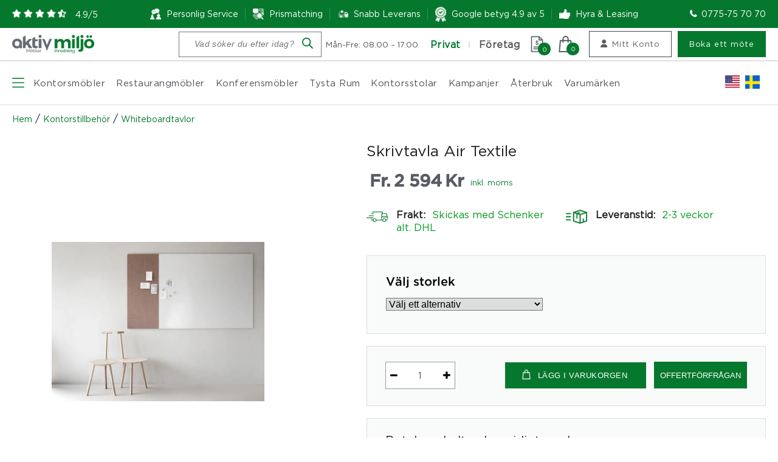

--- FILE ---
content_type: text/html; charset=utf-8
request_url: https://www.google.com/recaptcha/api2/anchor?ar=1&k=6Ldcb90mAAAAAHF8JpT_bylmlhbaLubJ1cLeVDYr&co=aHR0cHM6Ly93d3cuYWt0aXZtaWxqby5zZTo0NDM.&hl=en&v=TkacYOdEJbdB_JjX802TMer9&size=invisible&anchor-ms=20000&execute-ms=15000&cb=b0m5kpbmx18t
body_size: 45102
content:
<!DOCTYPE HTML><html dir="ltr" lang="en"><head><meta http-equiv="Content-Type" content="text/html; charset=UTF-8">
<meta http-equiv="X-UA-Compatible" content="IE=edge">
<title>reCAPTCHA</title>
<style type="text/css">
/* cyrillic-ext */
@font-face {
  font-family: 'Roboto';
  font-style: normal;
  font-weight: 400;
  src: url(//fonts.gstatic.com/s/roboto/v18/KFOmCnqEu92Fr1Mu72xKKTU1Kvnz.woff2) format('woff2');
  unicode-range: U+0460-052F, U+1C80-1C8A, U+20B4, U+2DE0-2DFF, U+A640-A69F, U+FE2E-FE2F;
}
/* cyrillic */
@font-face {
  font-family: 'Roboto';
  font-style: normal;
  font-weight: 400;
  src: url(//fonts.gstatic.com/s/roboto/v18/KFOmCnqEu92Fr1Mu5mxKKTU1Kvnz.woff2) format('woff2');
  unicode-range: U+0301, U+0400-045F, U+0490-0491, U+04B0-04B1, U+2116;
}
/* greek-ext */
@font-face {
  font-family: 'Roboto';
  font-style: normal;
  font-weight: 400;
  src: url(//fonts.gstatic.com/s/roboto/v18/KFOmCnqEu92Fr1Mu7mxKKTU1Kvnz.woff2) format('woff2');
  unicode-range: U+1F00-1FFF;
}
/* greek */
@font-face {
  font-family: 'Roboto';
  font-style: normal;
  font-weight: 400;
  src: url(//fonts.gstatic.com/s/roboto/v18/KFOmCnqEu92Fr1Mu4WxKKTU1Kvnz.woff2) format('woff2');
  unicode-range: U+0370-0377, U+037A-037F, U+0384-038A, U+038C, U+038E-03A1, U+03A3-03FF;
}
/* vietnamese */
@font-face {
  font-family: 'Roboto';
  font-style: normal;
  font-weight: 400;
  src: url(//fonts.gstatic.com/s/roboto/v18/KFOmCnqEu92Fr1Mu7WxKKTU1Kvnz.woff2) format('woff2');
  unicode-range: U+0102-0103, U+0110-0111, U+0128-0129, U+0168-0169, U+01A0-01A1, U+01AF-01B0, U+0300-0301, U+0303-0304, U+0308-0309, U+0323, U+0329, U+1EA0-1EF9, U+20AB;
}
/* latin-ext */
@font-face {
  font-family: 'Roboto';
  font-style: normal;
  font-weight: 400;
  src: url(//fonts.gstatic.com/s/roboto/v18/KFOmCnqEu92Fr1Mu7GxKKTU1Kvnz.woff2) format('woff2');
  unicode-range: U+0100-02BA, U+02BD-02C5, U+02C7-02CC, U+02CE-02D7, U+02DD-02FF, U+0304, U+0308, U+0329, U+1D00-1DBF, U+1E00-1E9F, U+1EF2-1EFF, U+2020, U+20A0-20AB, U+20AD-20C0, U+2113, U+2C60-2C7F, U+A720-A7FF;
}
/* latin */
@font-face {
  font-family: 'Roboto';
  font-style: normal;
  font-weight: 400;
  src: url(//fonts.gstatic.com/s/roboto/v18/KFOmCnqEu92Fr1Mu4mxKKTU1Kg.woff2) format('woff2');
  unicode-range: U+0000-00FF, U+0131, U+0152-0153, U+02BB-02BC, U+02C6, U+02DA, U+02DC, U+0304, U+0308, U+0329, U+2000-206F, U+20AC, U+2122, U+2191, U+2193, U+2212, U+2215, U+FEFF, U+FFFD;
}
/* cyrillic-ext */
@font-face {
  font-family: 'Roboto';
  font-style: normal;
  font-weight: 500;
  src: url(//fonts.gstatic.com/s/roboto/v18/KFOlCnqEu92Fr1MmEU9fCRc4AMP6lbBP.woff2) format('woff2');
  unicode-range: U+0460-052F, U+1C80-1C8A, U+20B4, U+2DE0-2DFF, U+A640-A69F, U+FE2E-FE2F;
}
/* cyrillic */
@font-face {
  font-family: 'Roboto';
  font-style: normal;
  font-weight: 500;
  src: url(//fonts.gstatic.com/s/roboto/v18/KFOlCnqEu92Fr1MmEU9fABc4AMP6lbBP.woff2) format('woff2');
  unicode-range: U+0301, U+0400-045F, U+0490-0491, U+04B0-04B1, U+2116;
}
/* greek-ext */
@font-face {
  font-family: 'Roboto';
  font-style: normal;
  font-weight: 500;
  src: url(//fonts.gstatic.com/s/roboto/v18/KFOlCnqEu92Fr1MmEU9fCBc4AMP6lbBP.woff2) format('woff2');
  unicode-range: U+1F00-1FFF;
}
/* greek */
@font-face {
  font-family: 'Roboto';
  font-style: normal;
  font-weight: 500;
  src: url(//fonts.gstatic.com/s/roboto/v18/KFOlCnqEu92Fr1MmEU9fBxc4AMP6lbBP.woff2) format('woff2');
  unicode-range: U+0370-0377, U+037A-037F, U+0384-038A, U+038C, U+038E-03A1, U+03A3-03FF;
}
/* vietnamese */
@font-face {
  font-family: 'Roboto';
  font-style: normal;
  font-weight: 500;
  src: url(//fonts.gstatic.com/s/roboto/v18/KFOlCnqEu92Fr1MmEU9fCxc4AMP6lbBP.woff2) format('woff2');
  unicode-range: U+0102-0103, U+0110-0111, U+0128-0129, U+0168-0169, U+01A0-01A1, U+01AF-01B0, U+0300-0301, U+0303-0304, U+0308-0309, U+0323, U+0329, U+1EA0-1EF9, U+20AB;
}
/* latin-ext */
@font-face {
  font-family: 'Roboto';
  font-style: normal;
  font-weight: 500;
  src: url(//fonts.gstatic.com/s/roboto/v18/KFOlCnqEu92Fr1MmEU9fChc4AMP6lbBP.woff2) format('woff2');
  unicode-range: U+0100-02BA, U+02BD-02C5, U+02C7-02CC, U+02CE-02D7, U+02DD-02FF, U+0304, U+0308, U+0329, U+1D00-1DBF, U+1E00-1E9F, U+1EF2-1EFF, U+2020, U+20A0-20AB, U+20AD-20C0, U+2113, U+2C60-2C7F, U+A720-A7FF;
}
/* latin */
@font-face {
  font-family: 'Roboto';
  font-style: normal;
  font-weight: 500;
  src: url(//fonts.gstatic.com/s/roboto/v18/KFOlCnqEu92Fr1MmEU9fBBc4AMP6lQ.woff2) format('woff2');
  unicode-range: U+0000-00FF, U+0131, U+0152-0153, U+02BB-02BC, U+02C6, U+02DA, U+02DC, U+0304, U+0308, U+0329, U+2000-206F, U+20AC, U+2122, U+2191, U+2193, U+2212, U+2215, U+FEFF, U+FFFD;
}
/* cyrillic-ext */
@font-face {
  font-family: 'Roboto';
  font-style: normal;
  font-weight: 900;
  src: url(//fonts.gstatic.com/s/roboto/v18/KFOlCnqEu92Fr1MmYUtfCRc4AMP6lbBP.woff2) format('woff2');
  unicode-range: U+0460-052F, U+1C80-1C8A, U+20B4, U+2DE0-2DFF, U+A640-A69F, U+FE2E-FE2F;
}
/* cyrillic */
@font-face {
  font-family: 'Roboto';
  font-style: normal;
  font-weight: 900;
  src: url(//fonts.gstatic.com/s/roboto/v18/KFOlCnqEu92Fr1MmYUtfABc4AMP6lbBP.woff2) format('woff2');
  unicode-range: U+0301, U+0400-045F, U+0490-0491, U+04B0-04B1, U+2116;
}
/* greek-ext */
@font-face {
  font-family: 'Roboto';
  font-style: normal;
  font-weight: 900;
  src: url(//fonts.gstatic.com/s/roboto/v18/KFOlCnqEu92Fr1MmYUtfCBc4AMP6lbBP.woff2) format('woff2');
  unicode-range: U+1F00-1FFF;
}
/* greek */
@font-face {
  font-family: 'Roboto';
  font-style: normal;
  font-weight: 900;
  src: url(//fonts.gstatic.com/s/roboto/v18/KFOlCnqEu92Fr1MmYUtfBxc4AMP6lbBP.woff2) format('woff2');
  unicode-range: U+0370-0377, U+037A-037F, U+0384-038A, U+038C, U+038E-03A1, U+03A3-03FF;
}
/* vietnamese */
@font-face {
  font-family: 'Roboto';
  font-style: normal;
  font-weight: 900;
  src: url(//fonts.gstatic.com/s/roboto/v18/KFOlCnqEu92Fr1MmYUtfCxc4AMP6lbBP.woff2) format('woff2');
  unicode-range: U+0102-0103, U+0110-0111, U+0128-0129, U+0168-0169, U+01A0-01A1, U+01AF-01B0, U+0300-0301, U+0303-0304, U+0308-0309, U+0323, U+0329, U+1EA0-1EF9, U+20AB;
}
/* latin-ext */
@font-face {
  font-family: 'Roboto';
  font-style: normal;
  font-weight: 900;
  src: url(//fonts.gstatic.com/s/roboto/v18/KFOlCnqEu92Fr1MmYUtfChc4AMP6lbBP.woff2) format('woff2');
  unicode-range: U+0100-02BA, U+02BD-02C5, U+02C7-02CC, U+02CE-02D7, U+02DD-02FF, U+0304, U+0308, U+0329, U+1D00-1DBF, U+1E00-1E9F, U+1EF2-1EFF, U+2020, U+20A0-20AB, U+20AD-20C0, U+2113, U+2C60-2C7F, U+A720-A7FF;
}
/* latin */
@font-face {
  font-family: 'Roboto';
  font-style: normal;
  font-weight: 900;
  src: url(//fonts.gstatic.com/s/roboto/v18/KFOlCnqEu92Fr1MmYUtfBBc4AMP6lQ.woff2) format('woff2');
  unicode-range: U+0000-00FF, U+0131, U+0152-0153, U+02BB-02BC, U+02C6, U+02DA, U+02DC, U+0304, U+0308, U+0329, U+2000-206F, U+20AC, U+2122, U+2191, U+2193, U+2212, U+2215, U+FEFF, U+FFFD;
}

</style>
<link rel="stylesheet" type="text/css" href="https://www.gstatic.com/recaptcha/releases/TkacYOdEJbdB_JjX802TMer9/styles__ltr.css">
<script nonce="NKMqAxPx_vhKgUj4K8L3wQ" type="text/javascript">window['__recaptcha_api'] = 'https://www.google.com/recaptcha/api2/';</script>
<script type="text/javascript" src="https://www.gstatic.com/recaptcha/releases/TkacYOdEJbdB_JjX802TMer9/recaptcha__en.js" nonce="NKMqAxPx_vhKgUj4K8L3wQ">
      
    </script></head>
<body><div id="rc-anchor-alert" class="rc-anchor-alert"></div>
<input type="hidden" id="recaptcha-token" value="[base64]">
<script type="text/javascript" nonce="NKMqAxPx_vhKgUj4K8L3wQ">
      recaptcha.anchor.Main.init("[\x22ainput\x22,[\x22bgdata\x22,\x22\x22,\[base64]/[base64]/[base64]/[base64]/[base64]/[base64]/[base64]/[base64]/bmV3IFVbVl0oa1swXSk6bj09Mj9uZXcgVVtWXShrWzBdLGtbMV0pOm49PTM/bmV3IFVbVl0oa1swXSxrWzFdLGtbMl0pOm49PTQ/[base64]/WSh6LnN1YnN0cmluZygzKSxoLGMsSixLLHcsbCxlKTpaeSh6LGgpfSxqSD1TLnJlcXVlc3RJZGxlQ2FsbGJhY2s/[base64]/[base64]/MjU1Ono/NToyKSlyZXR1cm4gZmFsc2U7cmV0dXJuIShoLkQ9KChjPShoLmRIPUosWCh6PzQzMjoxMyxoKSksYSgxMyxoLGguVCksaC5nKS5wdXNoKFtWaixjLHo/[base64]/[base64]\x22,\[base64]\\u003d\\u003d\x22,\x22wpcnwoHDtMOCwpzDnMK3IcKZGCUlT1VfaMOaw5lPw4UGwpMqwobCjSIuanZKZ8KnEcK1WnXCqMOGcFB6wpHCscOrwobCgmHDkWnCmsOhwp7CqsKFw4MLwqnDj8Oew57CihtmPMK6wrbDvcKZw6Y0aMOQw6fChcOQwqgzEMOtOAjCt180wrLCp8ORHW/Duy14w5hvdB9oaWjCs8OwXCMCw4l2wpMqVCBdQXEqw4jDicK4wqF/wqsNMmUKb8K8LDRyLcKjwpHCn8K5SMOMRcOqw5rCisK7OMOLJsKww5Mbwo0Ewp7CiMKUw44hwp5cw7TDhcKTHsK7WcKRfTbDlMKdw5A/FFXCocOeAH3DkDjDtWLCg1gRfzzCqRTDjVdTOkZEWcOcZMO9w7ZoN1PCtRtMA8KWbjZlwrUHw6bDjcKmMsKwwoHClsKfw7NBw6ZaNcK7KX/DvcOKZcOnw5TDuhfClcO1woQsGsO/NzTCksOhHHZgHcOjw6TCmQzDsMOaBE4fwpnDumbCucOswrzDq8OQVRbDh8KdwoTCvHvCmEwcw6rDvcKTwroyw7EUwqzCrsKFwrjDrVfDp8KTwpnDn09rwqhpw4Yrw5nDusK/esKBw58nMsOMX8KFeA/CjMK3wroTw7fCsD3CmDoDYgzCnhALwoLDgDMrdyfCoATCp8ODZcKrwo8aWSbDh8KnOUI5w6DCrcO0w4TCtMKyfsOwwpFJHFvCucOsfmMyw47ClF7ChcKBw6LDvWzDglXCg8KhbGdyO8Kqw7weBkbDo8K6wr4RCmDCvsK6UsKQDicyDsK/[base64]/DkMK+K8K6wpjDkE/CsMO2NMOew59Zw5ENw6gSbEx7ZhvDsBdWYsKkwrt4djzDrcOHYk94w4lhQcOEAsO0ZxU0w7MxI8O2w5bClsK6XQ/Cg8OyIGwzw60QQy1gdsK+wqLCtGBjPMOjw6bCrMKVwpXDuBXChcOWw6XDlMOdWsOWwoXDvsOgHsKewrvDoMOXw4ASYsO/wqwZw77CjixIwpICw5scwoY/WAXCgi1Lw78fVMOfZsOkfcKVw6ZrE8KcUMKJw77Ck8OJfsKTw7XCuSwnbinCo03DmxbCsMKLwoFawrM4woEvIMKdwrJCw6V3DULCuMOUwqPCq8OQwonDi8OLwpLDrXTCj8KPw5tMw6ILw4rDiELCkzfCkCg/UcOmw4RYw5TDihjDrmzCgTMUAVzDnnvDl2QHw58ERU7CicO1w6/DvMO3wpFzDMOeEcO0L8Ohd8KjwoUyw54tAcOzw64bwo/DlEYMLsO5XMO4F8KNDAPCoMKXNwHCu8KkwpDCsVTCgHMwU8OewpTChSwlXVtawo7CjsO/wr8Ow4oawp7CsBsaw7rDpcOOwoQ0B3nDrMKmC1xwPlXDjcKzw6A+w4lxO8KkW1bCsklnXcK+wq3DqUNQFnggw7TCvgJ+wqQCwr/DgU7DnHE8EsKob3LDmcKGwrY3Tw/DmwDChSxUwo/DlsK8TMOjwpBTw5/CgsKFN1J2HMOlw5DCmMKfasO9MDDDvVo4U8Kew7LCug0Fw4Yawo82bxzDpsOwYj/DmkRUfcObw6kBaBLDpVzDpMKJw7LDsD/Cm8KAw6JswobDqAZ1NnERK24/w6tnw5/[base64]/DvcOawrsdw4DCp8OXw4TCsMKyOsKyTHdkTcOhwp4sGELCosOCw4rCukvDm8KJw73ChMOWFRJOfUvCvgvCusKEEQTDliXCmRTDp8Ofw5QCwo5vw6rCuMKaw4XDncKZdD/DsMKew5AEXzw9w5gVMsKqasKAJsOfwp11wq7DpcOAw7B5DcK+wrvDmX4nwrPDo8OJQcKowoRqc8OzT8KuBcKwQcOSw5rDqnLCtcKicMK7fR/DsC/DmE0mwp9cwp3DgFjCpi3CgcKrF8KudhnDk8KkP8K+TsKPFw7Ch8Kswp3DrGB9O8OTKMO/w6jDvjXDvcOvwrPCpcK9fsKNw6HClMOOw4PDnzgGOsKrWcObLC04ecOIQw/DuDrDpsKkcsK7VcKbwojCosKZMwLCmsK3wpjChR9vw5fCi2IaYsO8fQxvwp3DlAvDl8KRw5fCj8OMw5MOMcOrwrPCh8KoPcObwo0Twq3DvcK+wqXCtsKoFjYbwrBCY1zDmHLCiFTCnTjDmWDDu8OyUSYzw5TClHHDlkYjQR3CscONMcObwo3Cm8KVHcOzw5zDi8O/w7JNWnAUYWIJZjAbw6LDlcO3wpPDvEY9cjY1wrbDnDpgW8OIR2RJYsOCC3gdc3/CpsOPwqIrM17DlUTDsFXCg8O9bcOGw6ITV8Olw6bDlHDCoCPClxvDr8KqNE0fwqdHwovDpH/DkSBYw4JtKncrZ8Knc8OZw5bCnMK4ZV/[base64]/CjsOGKn5XHMODw6jDiVIrw43CisO8UMKjw7pQFcKzbVzCuMKwwpXDvD3CoDYawrMoWXV+wo/Cqw9Dw5tgwqzCo8K9w4fDj8OkN2pkwpV1woB/QMKRPE7CgFbDkgRFw4LChcKBAsKzW3VLwo5uwqDCox0haRoxICRKw4bCnsKOIsOxwrHCk8KDJiQmNxJcF2bDmSDDrsOcUVnCu8OpCsKKEsO9w5kow5E4wqfCkE9CMsOnwqJ0CsOawo/CjsOiA8OuQ0nCmMKiKyjCg8OsB8Onw7nDglzCmMKRw53Dj0LDgw/[base64]/w7l0wrt2M8KaYXA6wpLDp0HDnMObwrrCscKFwoJPLzLChUkiw5zCisO1wpEMwp8swozDsTrDphbCiMOUC8Kawro5MRp6U8O+eMOWSC1wWFdLZMKINsOuV8OPw7UGFxlSwofCscOrfcO9M8OBw4HCnMKTw4fDj0nDqFAjXsO9QsKDPsO4LsO/C8KGw4MawpdSw4XDmMOWOhNMXsO6w6TCsk3CvgYlNMK0EB0MEFHDp0sEEWPDujvCpsOgw5fClEBEwrXCp08vQlZecsOLwp0qw6VCw7lAC3HCtBwHwrNHe2HCownCjDnDkcOiw6LCsQdCI8OEwqLDpMOWHV4/T3JZwpI2QcOhw5/[base64]/XHV/dsO5wrIQw7jCiA0yDxBzw4FxwpHCpitZwqHDhMOKQAU3KcKJNU7CgznCtsKVdsOsLkvDs2fCg8KnWcK/wo93woLCvMKqOlHCl8OSV2Fjwo1+QiTDkW3DnUzDuFDCs3VFw68iw41+woxiw6Frw6HCtsOUc8KRC8KTwqXCicK6w5ZtW8KRIzvClsKfworCqMKIwociAmnCh3jCu8OhLQASw4/DmcKOIBXCnFnDlDRXw4HCpsOsfxBzSloAwr8iw6PCoQkdw714dcOMwpIbw54fw5bCsT1Nw6I/[base64]/KcKjwr4zQwoZwpwGI8O1w6dnw4/[base64]/KR/Cv8OzasOsw71Dw6fDiCfCrHE+wqV2w4TComDDhDIUV8O9G1vDo8KrKijDlQYEIcKlwo/DrcKUR8KOFGdjwrEXPcO5w4bCh8KMwqXCocKrGUNgwrjCjnRSG8K0wpPCqxcuTgzDq8KQwocMw57DhEdiN8K0wrvCrGbDgWV1wqnDv8OPw5/[base64]/w60Ew5DDoR/CtcK3dMKSwo3CicOkw7VOHwF3w6lxDcOuwoTCpEvDpMKSwrYow6bCi8Kaw7DDuj5UwoPClX1hY8KKByQsw6DClcO/w43CiGp7O8OxPcO2w4JFYMOuP3ViwqE6fcONw7BLw51bw5/CsFozw5HDoMK5w4zCvcK2Jl0MU8OpGTnCoG/[base64]/ChgHDj8Okw7A1w6DDjcO6RwfDocOawqZRLsKiwrnCtcKcNFt4ZnTDnC4rwrhHfMKaYsOhw70ewroPwr/Cv8OtVMOuw6BqwpPDjsKDwoATwpjCnm3DuMKSAwRaw7LCowkRdcKOOMKWw5/Dt8ODwqDCq1rChsKvAnl4w7rCo1/CtDzDnE7DmcKZw4ElwoTCk8ODwqN3RGt+FMO2FHo4wozCsSp9QDNEa8Obc8ObwpfDggwywqLDug9iwr7DmcOLwqdQwoDCrkzCpyHCrsK1YcK7M8ONw5ovwqcxwoXDjMOjXXJEWxLCjcKKwo5Sw7/CrFMtw557N8KQw6DDhMKPLsOlwqjDi8KqwpMSw5coC1JiwqwYGBfChXDDu8OmMHXCt0vDoTNbOsOVwozDiGBVwq3CjMKmPXdKw7vDiMOuRMKMaQHDhBjDljoQwpMCJizDnMOOw4pOIUnDo0zCo8OlOX/CsMKlDD4tU8KlH0NEwr/CgcKHHGETwoVTRhdJw7wWOFHDr8KNwppWC8Okw5jCjcOSAQvCj8O5w6LDrA/CrsOEw5M9w7QxIHbCicKuL8OfbjPCrsKLGXnClcO+w4YpVQQTw5MmDGlWeMO/woElwofCvcOzw6B1SDvCimgcwqh0w5sXw5MpwrEUw6/[base64]/wpl1S0/[base64]/chxMcmhAw4pYDDrDnVTCqcKkw73CgFIVbUDDpTgjIFfCnsOrw7MURcKOUWMPwr1ML09+w4LDj8O6w6HCqyEVwoJzVyIZwoNaw7zCiCFLwoZIIcK4w5nCtMOQw7k6w7dNccOPwoPDkcKaFsOkwqrDlnnDoi7Cj8OXwpLDgDcfMQBaworDnj/DpMKZDCTDsQJmw5DDhC3CvAEXw5BXwrDDkMOQwp1twoDCgAXDocK/wo1iCBUfwr83DsK/w5DCiUPDohHCmQLCnsOHw78qwrPDtsOhw6zCrRRFX8Okw5/[base64]/w77DjMOcwqY9wobDlzEdd8KiLMOWAMKLwpnDrnEREsKUCcKbBXbCgnDCqkbDrUd+NA7Ctitpw6PDllPCoSgfR8KXw5HDnMODwrnCiAdkJcOET2srwqpowqrCiTfCksOzw7ktw4/ClMOyJ8OXSsK7dsKQFcOewowwJMOzEG5jX8ODw4zDvcOYwpHCkMODw7/ClMO/RBtmORLDl8OPLjN5aEwSYxtkw5jClMKnFyfCtcOhFzTCv2cQw45Dw6nCrcOmw79YL8K8w6ExcTLCr8O7w7FRLTfDiVlzw5TCkcOtwrXClDbDklvCn8KZwoo/w5MlYEYWw6rCoSvCtcK2wr9uwpfCnsOqF8OWwp4RwqlTwqLCrELChMORa2LDgMKBwpHCi8OiVcO1w6x0wqsoV2YFMhtVFULDm1Zww5ATw7TCksO7w4fDocOacMOowpo0N8KrGMKbwp/CrkQ+ZEfCp0zCgx/Dm8Kfwo7DiMOiwpZ6w4AeeBTCrwTCk33CpTnDlsOpw6B1EcKWwo1BZsKUaMOuCsOFw4TCr8KUw5l3wo5Xw5bDmCcZw7Ejwq/DjTRed8OsasKDwqfDk8OdUyU5wrTDpRtOeyBSPSrDqMKFfcKMWQQMccOSWsK9wo7DisO+w4nDh8KRUGrCgsOBYsOuw7zDmMOBelrCqX8sw5TDg8KCRy7DgMOgwq/DskjCs8OfXsONSsKqT8Kdw47CgcOqB8OnwoRgw6BrJcO3w4dQwrYPQwhpwqJmw7rDlMOMwpVuwo/Ct8ODwodFw5/[base64]/wqlKdsKOwro8IEtpw7fDnsOtw4AqT2DDmcO+GMORwqvCusK+w7nDtB3Cr8K/XA7DqVPCmzXDkmApKMK+w4bCgjDDoiQpQQDDmCIbw7HDpcOdDVATw413wrELwp/Dj8OOw6YfwqcswqrCl8KjCMOaZMKRNMKawoHCpcKZwps9UMO7R2xdw4zCt8KMSWV7G1hveA5Dw5bCjHUMMwEJQkbCggPCjVLCnU89wpTDpA0iw4DCpQ/CvcOuwqcBcxxgBMKMO2/[base64]/DoF/Co8KvVMORNE09ZcOhw5NFY8OLUiLDrcODIMKlw6FIwpsZA3/DrMOyEMK8C3TCqcK+w7MGw7QNw5HCosK6w7B0YV41ZMKHw6gaE8OXwp4Iwph7wrVOBcKMQGHCkMOwesKbfcO0IEHDu8OFw4PDjcO1H3odw6zCrQpwBCvCvQrDqiIKw7jConfCgw5xfn7CiGV/[base64]/[base64]/ClcKnwq7DlH/DtnXDtmVXaMOJYsOewo9aw5/DgyjDpcOkVMKRw7cCdRIWw6EdwokPNMKGw7ozHCE6w6jCnk8wcsOCVWzCvhlwwoAhdSzDmcOxesOgw4DCtzI8w6zCrcKjVw3DslJVw7cbHcKZe8OZXAhzBcK1w4TDncOZPQxWZhMxwo/CqSrCtUrCpMODQw4NXMKnJMOwwpNlLMOLw63CuxnDmQ/CjTbCpkFawrtXb1N0w7HCqsKsSBvDr8O0w67CrGN2wpoEw4LCngnCrMKPDcKvwr/[base64]/DkcK5HsKwwqjCpBfCl8KJworCsBjDogNCwrxnwro5P1XDoMOww6DDuMOPCcO3NhTCv8O1TwEyw70gTirDkATDgG4SEMOUclTDqnnCmMKCwpXClsK1XEQZw6/[base64]/[base64]/DiCsPHsKAJ2jCpCA1w5QrY13CkMOyw4VywpTDp8KkCVpUwphAVkZ9wpt+FsO4wrVRJcO8wqfCo21owrvDnsKmw4QzR1Q/F8OXCmhDwr4zLMKCw5LDoMKRw6AVw7fDtDZfw4hWwpNXMEgKMcOaMG3Dm3zCksOlw5Msw49Nw5ZOI39zAsK3Al7CrcKBR8OXOmV5Qi/[base64]/Dg058cHB3wojDmsKewpnCqAzDm1nDpQ/CtXfChFLDp3YBwrYhcxPCksObw6XCpMKhwqNiMy/CscK3w4rDt2UPPcKQw6HCsiVSwpN8HnQOwp8hYkbDoGY9w5gnAGsswqjCtVoXwrZlH8KfVgPCp1/Dg8OMw6PDtMKfasK/wrMbwqfCm8K7wqx/b8OUwprCiMOTNcKdeRHDtsOLBCfDt3lgdcKjw4fCnsOea8KMb8K0wrzCqG3DmEXDhzTCpFHCncOgPhYKw4txw6fDuMOheS7DgibCii4vw73DqMK1M8KAwoYVw7xmwqzCosOSSsKxD0zCicOGw5fDmgHCh2/DtMKpw7MwDsOdTUwVScKSE8K8D8OxHW4/[base64]/[base64]/[base64]/EGnDiCkuLsKuwr3CkTHCtMOkWgDCnAUJB0dFWsKKHWXDvsOVwrxrwqAIw45JGMKGw6LDtMOIwobDh0bCoGcAJsO+GMOGFDvCpcO/eQIhcsKueGMMQAPDosOsw6zDilXCgcOWw4kKw75FwrgkwrdmE2jCm8KCM8KgEcKnD8KuU8O6wo4sw5QBVDkhEkcMw5jCkGPDlFoAw7vDtsO0fysINRDDu8KwHQgmLsKGLh3Cj8K6HUAjwptww7fCscOOVW3Cpz7DgcK6woTDksKtJTXDn0zDo0PCnMOlEBjCkEYlMA/Dq24ww7HCu8OYTUnCuA95w7HDksKOw4/CpcOmVXRIJSsSJ8Ocwp9hA8O8OUZ+w7p1w5zDmm/DvMO+w5FZYFxfw51fw6wewrLDkBrDrsOpw4VkwrYhw7bDqm1YZW3DlTvCvzR7JA0FUMKswqszT8OOwr7DjcKzEcKnwr7CiMO2DghUH3TDssOyw6gxWhvDunZsIicOH8OTAiTCnsKvw7pDTTheXjbDjcK/[base64]/DuWkIwpfDsm/Cn8KEMcO1w7QiSMK8VyxrVMKgw6E/wojDhBDDk8Onw7bDp8KiwoAuw6zCn1DDjMKaNsKOw7nCjsOwwrTCr3XCk2xkcBPCqCoow64nw7/CvQDDpsK+w5fDuRcqHcK6w77DgcKAAcO/woE5w5vDpsOMw7HClcO/wqnDtMOlbhshYmIAw6x0LsOPBsKrcQB0Xzlsw7zDmsOtwrlkwrbDix8VwocywqPCvCHCrix5wqnDrQDCmsKudAhFWzTDu8KxWsOVwoEXVcO9woTCkTXCmcKpOsOfMD/Dli8iwrjCtD3CvTUpY8K+wqLDsSXClsOYJMKIUlMeecOKw64rCA7CizjDq1JBO8KEMcOuwo/CpATDj8OdBh/[base64]/[base64]/[base64]/DlMK0N0VhDDvDs8KXwpwDE8KOw5PChMOew4PDlT8Dc0vCqcKIw6zDt18nwpPDgMOpw4QpwqfCrcKGwrjCo8K6ZjAswozCl17DuFYRwpTCm8Odwqo+L8KVw6sCJMKMwoMsM8OBwpDCusK3MsOQB8Kzw6/CpWTDocK7w5Zzf8ObFsK3IcOaw5nCvMKONcOOQFXDhRxmw5Znw5DDnsOlE8OWFsOMEsO0KywAR1LDqkXDnsKHWmwbwq1yw6rDoUcgBhzCu0ZtUsOvB8ODw7vDnMORwp3CigLCpWTDtHItw7fCrAbDs8Kvwo/DkFjDrsKFwr1ww4Fdw5sRw4IEPwTCmDnDsyM2w77ChCUBCsODwr0bwq1nDsKcw7HCk8OXfsKowrfDvUzCrTTCgHfDucK+JR47wqZuTCErwpbDh1kwNQTCm8K4McKIGk7Dv8OBF8OzXMOkSnfDoSfCjMO6YhEKQMONYcKxwrLDqVnDkUAxwpDDusO/U8O/w7/CgXjCk8Onw6fDtsOOJMOMw7bDjzRgwrd1acK1wpTDgX1TPmjDgiRTw6nCg8KlecOzw7/Dk8KJScKMw7pqD8Oob8K8YMK3P0QFwrpGwpthwox3wrnDlm1MwrZWYmHCh1oEwo7DgMORJyk3WlJXcz3DjMOPwpPDvQF2w60nEhRsPmV8wrB+Sl0yJ1gFE0jCtzFHw4fDiC7CpsKtw7PCiVReDWsQwo/DgF3ChMO7w7tCw6ZFwqHDkcKXwrgXVwTCvMKPwo0/wpI4wo/Cm8Kjw6nDoUdIcw5Qw7NQFHVifyzDucKrwr52UXF5RFM9woHCrVbDoznChm3CrjHDo8OqcGsaw6PDnC9iw6zCvcOmBG/DrcOldsOqwrRIYcKtw4xlBxjCql7DmWXDrGpZwr1Zw5coXsKJw4UxwpZDAjNDw7fChjXDgX0Xw6h/XQnCtsOMZworw640b8KQEcOTw5zDssOOW3lxw4YGw7g6VMOiwog4e8KPw51eMsKUwoh0YsOvwqw8WMOxK8KBFcO7FsOdbsOPGi7CvcOvw75Kwr7DmS7Cin7CusK9wowTJ2YiNH/Cv8OUwpjDiijCi8K/bsK8BCUOasKdwoUaNMOpwowiXsOGw4ZYXcOhacO8w6IPfsKcH8Kxw6DCn2BcwosNe2bCohLCo8KAwrHDr3cGDC7DsMOhwocBw7bCn8OSw7rDj3nCszMVO1oEJ8O8wrt5SMOsw5rCgsKGXMKyCMKLwpQnwp3DrWbCrsK1WF44ICrDucKyL8Okwq3DvMKARAPCt1/DlRhuw7DCpsOQw5tNwpvCqGTDr2DDrVJ3Z1FBKMKYU8KCasKyw4pDwopYNFfDtEMOwrAtCXfCvcOTwoJuMcO0wqtIPlxuw4EIw54aFsKxU1LDijIBXMOkWQYxTcO9w6oCw7TCn8O+fxbChiDDh0/DosOUByjCrMOIw4nDhibCjsONwpbDnBV2w6bDm8KlGTg/wrcMw5xcCwnDnwEIGcO6wpBawr3DhUx1wotTWcO1bsKkw6XDksObwrzDpFdmwqQMwr7CrMOxw4HDq3zDjcK7EMKBwprDvBxqKBAPECfDksKJwoxVw4MewoEfNsKfDMKEwpfDqCfCvioow4pzO2/CtsKKwoZPbkIqK8KxwolLW8KCSxI+wro7w5sgXAjCrMO0w6zCicOMNgRYw57Dj8KlwpHDoizDlU3DolfClcKcw4xXw5gCwrLDtArCpm9fwps0NXPDhsKFYDzDrsKTbz/[base64]/DksOYJQvCs3HCuDUacTDCgMO8w6ZCw7d1wqp2w6pWbh/CrF7DncOHf8O9HMKxZxA3woHCvFUzw5/[base64]/w7ZcwrvCpMOowpY0RFLDmsOcKF0BwofCnCJGHcOPPivDhkE9b1DDmMKHa0bCg8ODw4JTwqTCo8KFLMK5XyLDksOgInxVFnEAQ8OsN38vw7B7A8Oww5DCr1NuAWvCsw3DvxxVCcKEwoAPYhU/MgTCi8KLwq81dcKyJMOffSoXwpVawr/[base64]/DksOpwpvDl8OJwrvCpcOdd8KKw6rCvsOPEcOZw6/DvsOdwqPDlVJLHMOaw5XCosONwpgvSCMYb8OTwp/[base64]/CpsK7w4BNZMOAwoJMwovCtxVzw5LDmgZGL0NVUgTCqcKnwrZkw6PDjsKOw6UgwpnDv1M2w5oAEcKpSsOYUMKvw4nCusKHEwHCq0MQwp82wqwNwpkaw6dCFMOYw4vCpmQ3VMODWGfDlcKgdnvDu29oZkLDmi/[base64]/QsKfYsOxw4tlw7szwrPDhcORwonCsivCk8OnwqBNw7fDq1HDglpzHj0ZN2HCtcKCwoQAJ8O/wqNUwqwCw5wFdMKaw5nCnMO2TClVIcOowrYCw4vDiQRRNsOhVHDDgsKlOsKjIsOew5RHwpNKRMOKYMOlE8OnwpzClcOww4HCqMOSCw/[base64]/CtsKmBnMZwokAw47DjsODwp5gJsKLasKtw6wzwpB+Y8Kaw6/CpsO1w51bf8O1WjbCmzDDjMKrflLCkRFOAcOJwodbw7/CrMKyEAbCjDIjBsKoKcKfAxw0wqQsAcOxBMOEUcOMwqJywrloa8OUw44kKwhvwrlZZcKCwr1iw49Aw7HCrXlIAsOzwq4bwogzwrrCs8KzwqLCv8OyKcK/fwN4w4NGfMO1w73CjFfDk8K/wr3Cj8KBIjnDiADCgMKgacOFBXFEIUYMwo3DjsKTw6xawq0/w6wXwowzcnZnNlEAwq3CgWNtHMOLwp3Du8KaYzXDt8Ozbkgvwrp+LcOUwpjDqsO/w7p1OE8Rw4pVe8K3NRnDqcKzwq12w73DvMOuKcK6P8KlS8OdA8Kpw5LDgMO6wrzDrAvCo8OVZcKVwrwGInXDvw7Co8OXw4bCg8OWw7HCpWXCucOwwoUPZsK/Z8KzdVIIwrd+w5gcRF4dE8KRcRPDvC/CisO4UQDCoSvDmyAuE8OywrPCq8OTw5drw4w9w4tsccOlVsK+b8KgwogmUMKFwoINHxrCn8KxRMKqwrbCkcOoBMKTGg/Ch3Jpw7xXeTzCuCwZdMOGwpfCvFPDqHUhc8KofjvCiwDCusK3YMOEwojChVUNLcK0PsKNwqlTw4XDvmrCuhA5w5TCpsKdVMOrQcOpw5Y8wplMd8ObGxgjw604SjDDjsKtw5lwJMO0wrbDs0VaIMOJwo/Do8OLw5bDr34/bsKwJ8KIwq08FWkZw7lAwqLDpMKrw68eTSDCqz/DoMK+w4ldwpBUwojClgBrFsKsVBVuwpjDkFrDu8ORw5xPwrjCv8KyDk95RsOiwoDDnsKRGMOaw4dJw60Fw7trGsOGw67CrMORw6fDmMOAwqovKsONMH7ChAA2wr8kw4JFB8KcCAV+JCbCmcK7ayBsMGFCwq4jw4bCjDjCm2BOwrM/d8OzTsO1w5lhacOZNkk/wprChMKHLcOnwofDhkxcEMKEw4nDmcKtBSnCpcOvBcOTwrvDosK6G8KHCMKDwqLDuUstw7QYwqnDqmlsasK/ZHU3w7LDrgXCn8OlQ8OMe8Orw5nCvcOVasKnw7jCn8Ktwq8QcxYsw5jCt8Ovw6pOecO5ecKkwoxae8Kxwp9fw6fCvMONTMOQw7bDt8KQAmbCmTzDtcKTw5XCgsKqcE5OH8O+Y8OPwqwMwpsmT2sAKGpawr7Co1HCucOjXRXDkknCuHcpVl3DlTYXL8KebMKfPG/CtHPDnMK6wrpnwpsnATzCnsKew5Y7LH/Cu0jDmG1kHMOXw73DhDJrw7rCg8OSHFIyw4nCmMKjSXXCgGQUwoVwbsKTVMK/[base64]/VsOSEikqw5rCi8O8Q8O/w7DCmU/CixosYggefnbDusK+wpTCvmcnYcOtOcOQw6nDsMO3HsOtw6oBDsOOwqo3wqdjwo/CjsKfEsKXwrPDicKRFsOlw5DCmsO+w5XDhRDDhSk9w4hWAcKSwoHCgsKhTsKjwoPDg8ORJlgUw6PDsMOPJ8O1f8KGwpAqUcK3QcKvwopLScKIByh9wonCosO9JglqNcK3woLDmDxwU2/Cj8OdA8KXWWICRljCkcKqBTZlY0MRCcK+XH/CmMOjS8KXD8OTwqTDmMKeeyXCj2tsw7DDrMOQwrbCkMOSYAjDt33DjsOFwpIUNy7CosOLw57CmMKyE8KVw4ABEHnCoHNtKhXDmMOEKBLDpgXDvwdew6deWj/DqE8qw4fDlFMswqzClcKhw5rChDTDkcKPw4t3wqzDl8O1wpEyw41Mw43DlRjCgsKYPEgWCMK7EgoQBcOawobCmcOFw5PCnMKFw77ChcK8WVHDuMOBwo/DuMO4O0AHw4UlawxrZsKcEMOkGsKfw6wSwqY4CzJWw5jDiGtKw50hw6/DrSAfwpLDgcOtw7zCo31MXj0hegbDiMKRLkADwpVnTMOHw5xcRcOKKcKcw6nDtDnDmcO+w6XCrDJtwq/[base64]/CjsKzwrTDhsKpCEPDrl7Dv2TCszcSwo/[base64]/w4wDw4zCjDsjbAlBw6DCpMKmd8KgFAfDkE/ClMKbw4HDvl5PFMK4by/CkRzClcO4w7tTeBXDrsKpYQRbCVXDt8ORw51iw4zDhsOQw6nCs8OswqXCryPCh2UFAn4Xw5XCqMOlBxHDosO2wq1Jw4nDgMOJwqDDiMOowrLCm8OjwqrCqcKtNMOIYcKbwpbCj2VUwqHChw0SWcOVTCE0D8K+w6sCwpMOw6/DnMOSd2Ykwr8iRMO8wp55w57CjkfCgiHCq1gaw5jCmAxswoNtaE/DrA/CpsOkYMOtHCt0JcOMfcOpLxDDii/[base64]/CvcO5csONwrDCoMOdCE8VwqkMwqI5V8OuWlQ6w4gLwp/Co8OxIyNAAsKQwrXCtcOcw7PCsDINXcO0GMKAWTEOVmXCgAg/w7LDp8OXwpHCgMKAw6LDt8KuwrY1wrPCsTYKwqR/SiZWGsK5w7HDkH/[base64]/DmcKwHkpzwrM+c8KFZcKyEj/DqmXDhsK3YcOyUsOzSMKmYmIcw6Iew5gEw7pfIcKSw6vCsRjDgMO2w6zCksKUw5zCvsKuw47CqMOHw5/Dh05vcVNmXsK4w5QyVm3CmWHDhXHClsK5KsO7w7gcWMOyKcKDDsOIM3RpMMO2F1FpEx3CmCvCpBxABcOaw4DCssOYw7kWNlLDgEM6wqvDgxjCmVhKwrPDv8KFHhTCnVbCsMOQA0HDtEnCnsOBMcOTRcKfwpfDhMOawpI7w5XClMOMfgrCribDkm/[base64]/[base64]/DhQHCusKNZkQ6w7bDvB7DrH/ClMKGH28/UsK4wq9yJUjCj8KMwpLCtsOMUsOGwpAuaxAwVTXCrSLCksO/FsKQalHCi2JLV8KEwpJww6BQwqTCvsOvw4nCgcKAM8OrYBbCpcOXwpfCoAVGwrsva8KMw5JJeMOVIVPDqHLCjyhDL8KbeVTDiMKbwpjChi/DngrCpMKtRUADwrrCpyXCmXTCqzsyDsK7WsOoDVDDo8Kiw7PDgcO5IxzCgjYRO8OtSMO4woJgw5rCpcOwCsOnw5LCiSXCnTvCtGRSdcKkZXAzw43CsV9DS8O3w6XDl3TDiH8awo98w74fM0HDtWvDgUTCvRHDhVTCkg/CgMKhwqQrw4RmwoLCgkdMwo9JwpvCjyLCvsKBw5zCgsOpb8OzwrpQJRxxwrLCksOYw4Mxw7fCscKfByDDiybDlmXCisOReMOFw69Lw7hFwr1xw7AWw4QVw77DiMKkdcOmwrHDosKnccKYYsKJFsOJMsOXw4/Ci3I7wqQew4c8w4XDokHDvU/CsTzDhXXDujDCmygkTFsSwprCrkzCg8KpFG0EPgLDh8KebhvCtgPCixjCl8K/w6rDksOIHj/DhA0Hwr4/[base64]/TcKpw7vCsMOfGS7CqsO0bcKCOMK5wqc0w7p9wqrCsMOew7JWwobDpcKwwqcLwr7DlkrCtQs4w4YEwpNSwrfDlHFiH8K2w4rDtMOyHXcORMOSw4h4w4XCgWQ7wqPChMOhwrnCmsKWw57CpsKyEMO7wqFGwoEVwqJdwq/DvjcNw6/CmgfDsVfDoRROTsOXwpNYw4VTDsOMw5LDv8KaTSrCnyEudw3CssOaO8KUwqvDmTrCq2AOP8KPw69mwrRyETUYw7/Dh8KNesOnUsKowqBOwrnDuFLDl8KhJgbDiALCsMOdw4puJxjDvE1YwpcAw6g/amPDrMOtw5A7AW7CksKDZjXCmGBSwrrCphLCq0zCoDs2wrrDtTfDhxlxLHtow7jDjT/DhcKjKEkyW8O6AlrCvsOuw5DDpirCqcKmWnV/w6dRwpV7CjLCuAnDvcOOw7IHw4zCjwvDjgokwrXDszweJ1hlwpVwwp/DrcOpw7ERw5pFQcOjdWUoLSd2U1rCrMKHw6sXwrIbw7XDpcOpOMKjXMKQHVXCumHDscOHTA0lCFN2w6ByOSTDlsKQf8KUwrXDuXjCuMKpwr/DjcK0wrzDtwzCh8KTFHTDvMKHw6DDjMKyw7DDq8OTMgzCplbDpcOOwo/Cv8OVXsK0w7zDukQyAEIWVMOKQE9gMcOnBcOtTnoowpTCk8O+NMKJREUmwoXChGsPwp8+WsKpwqLCg14hw78CAcKrw53CjcO0w4/DiMK3PcKCWUdkHAvDlcO0w7wNwrRAS1MBw4/DhljDmsKJw7/Cr8OCwqbCqsOUwrkARcKddgvCrm3DisKIw5t7G8KdfkTCpgrDrMOpw6rDrMOcQyPCgcKjBQPCmy0BXsO4w7DDkMKTw5FTCm96N1XChsKBw7dkX8O8F1vDkMKORnnCgsOtw5d3UcK2PcKpTMKAIsKywqlBwo/CoxsFwqAcw7LDngl0wofCsWI+woHDiH1mLsORwqk+w5XCgE7CumM5wqPCr8OLwqjCmcKkw5h5ADdeYUDDqDhVS8O/[base64]/dsKqdsKow4JmEsKBIMOjw4LCvHjCj8OQwrcASsOQZisbNcOtw6nCmcOgworCk0dlw51lwpHCim0wMT5Rw4vCmj7DsgEdTBg9NR1Dw4bCiT12DxBNR8Kow79+w73CiMOXHsK5wpRuAcKeDsKmY199w4/DoBLDtMK4wpPCtHfDrnLDtTASYBIsYyspVMKxw6QywpFYCDMBw6DCuCxCw7bCtDhowoheIGPCo3Mmw5nCpMK1w7dzMXjCpWTDtsOdNMKowrLCnTEJZcOmwr7DrMK2D3Ukwo7Ci8O1TsOKw53DqiXDjnYCfcKOwoDDv8O/[base64]/w5zDusK8STdzw5jCn8K5wqc0KMOvw4/CmV7CjcOiw7UMwpDDtcKQwqPCmcKbw4zDm8Oqw7B3w43DvcOPVWIabcK/wrjDh8OOw7xWHT8Dw7glZFrDoibDisOywovCj8KlacK0fALDm2hywockw7B+wqjCjTTDsMO0YjDDhVnDo8K6wpPDiRvDjxrClcO3wqFMOQ/[base64]/CrCRuUgpoQ0LDpsK1w5kzw6vDicOVw41NwqfCssK3bAB2w77DoArCsCwyccOXX8KSwpnCgsKIwprCvsO7Dn/DiMOkeErDpTFEamlvwrAvwok5w7HChsKqwrLDoMKywoUHRgvDkF9Nw4XCqsKhaxdTw5tRw7VMwqPCtMKxw6vDqsO7cDRSwpI6wqRdOAfCqcKnw4gowqViw61OYAbDpMK4KnR6NhzDq8KAEsOBw7PCk8OfY8KmwpA0OMKmwoc/wr3CrcK9XWNGwqt3w594w6AHw6TDosKuQsK2wpV0Sg7CoHU0w4AOawIHwrclwqXDqsO7wqHDvsKew78swqNdCHrDqcKNwozDrmHCmsOzTMKDw6vCgMKaWMKXDMOPXSLDosK9bVTDg8KlGsKLezrCn8O0ccOZwoxVRMKFwqfCqGxFwpIyZik+woTDr3/DvcOewq/[base64]/CoiJHEcOew7lhwpnDoQIsw4fDl2TCrMKWwoM/[base64]/DqkAPZ8KNwqzDn1E+FHV8VhvCuxfDvSAjw7cUOVDDoT7Dn2IGZsOEw7vCjGfDu8OAQUdxw6ZpZT9Kw7zCicO7w6Ejw4AIw5Baw7HDs0VOcHbCkhYnf8KMRMKlw6DDv2DChDTCgnkDbsKpw75SNhvDjMKEwq3ChjTCpMOmw4jDll9KAT/DnkLDs8KpwptSw7/CqVdBwpnDo20Fw7/DmEYSN8KDfcKJC8K0wqtpw5bDkMORb3jDrDHDsTbClk7DnXPDmyLCnQnCs8KNNMKfPcKGMMKiWBzCt1JDwrzCvjswNGE1KR7Dp3DCrE7DtMKQF3NCwoEvw6l7w5PCv8KGfltLw7rCocOkw6HDk8OKw63Du8OBU2bCqyEaAMK9woXDjGRWw6xxQTbCjTtqwqXCl8K2Vg\\u003d\\u003d\x22],null,[\x22conf\x22,null,\x226Ldcb90mAAAAAHF8JpT_bylmlhbaLubJ1cLeVDYr\x22,0,null,null,null,1,[21,125,63,73,95,87,41,43,42,83,102,105,109,121],[7668936,543],0,null,null,null,null,0,null,0,null,700,1,null,0,\[base64]/tzcYADoGZWF6dTZkEg4Iiv2INxgAOgVNZklJNBoZCAMSFR0U8JfjNw7/vqUGGcSdCRmc4owCGQ\\u003d\\u003d\x22,0,0,null,null,1,null,0,0],\x22https://www.aktivmiljo.se:443\x22,null,[3,1,1],null,null,null,1,3600,[\x22https://www.google.com/intl/en/policies/privacy/\x22,\x22https://www.google.com/intl/en/policies/terms/\x22],\x22GrFO7Bn6Y5tpsLQyL+bOEv0ob0ItfDyurI4eB3uB+HA\\u003d\x22,1,0,null,1,1763838537229,0,0,[237,176,119,11,142],null,[133,203,137],\x22RC-9PyHvoRZRMMUOQ\x22,null,null,null,null,null,\x220dAFcWeA6Grigj6nDYwBv_Chx1M_CSHhA5cJpOp1nf3zNVp-wRt1rvT4KdBo9iPhyNXjP-oef-Br_pRwfUQ_Xe6hKMVVUZCXU7Xw\x22,1763921337231]");
    </script></body></html>

--- FILE ---
content_type: application/x-javascript; charset=UTF-8
request_url: https://www.aktivmiljo.se/wp-content/themes/aktivemiljo-new/assets/build/js/modules/mrMobileMenu.js
body_size: 2287
content:
/******/ (function(modules) { // webpackBootstrap
/******/ 	// The module cache
/******/ 	var installedModules = {};
/******/
/******/ 	// The require function
/******/ 	function __webpack_require__(moduleId) {
/******/
/******/ 		// Check if module is in cache
/******/ 		if(installedModules[moduleId]) {
/******/ 			return installedModules[moduleId].exports;
/******/ 		}
/******/ 		// Create a new module (and put it into the cache)
/******/ 		var module = installedModules[moduleId] = {
/******/ 			i: moduleId,
/******/ 			l: false,
/******/ 			exports: {}
/******/ 		};
/******/
/******/ 		// Execute the module function
/******/ 		modules[moduleId].call(module.exports, module, module.exports, __webpack_require__);
/******/
/******/ 		// Flag the module as loaded
/******/ 		module.l = true;
/******/
/******/ 		// Return the exports of the module
/******/ 		return module.exports;
/******/ 	}
/******/
/******/
/******/ 	// expose the modules object (__webpack_modules__)
/******/ 	__webpack_require__.m = modules;
/******/
/******/ 	// expose the module cache
/******/ 	__webpack_require__.c = installedModules;
/******/
/******/ 	// define getter function for harmony exports
/******/ 	__webpack_require__.d = function(exports, name, getter) {
/******/ 		if(!__webpack_require__.o(exports, name)) {
/******/ 			Object.defineProperty(exports, name, { enumerable: true, get: getter });
/******/ 		}
/******/ 	};
/******/
/******/ 	// define __esModule on exports
/******/ 	__webpack_require__.r = function(exports) {
/******/ 		if(typeof Symbol !== 'undefined' && Symbol.toStringTag) {
/******/ 			Object.defineProperty(exports, Symbol.toStringTag, { value: 'Module' });
/******/ 		}
/******/ 		Object.defineProperty(exports, '__esModule', { value: true });
/******/ 	};
/******/
/******/ 	// create a fake namespace object
/******/ 	// mode & 1: value is a module id, require it
/******/ 	// mode & 2: merge all properties of value into the ns
/******/ 	// mode & 4: return value when already ns object
/******/ 	// mode & 8|1: behave like require
/******/ 	__webpack_require__.t = function(value, mode) {
/******/ 		if(mode & 1) value = __webpack_require__(value);
/******/ 		if(mode & 8) return value;
/******/ 		if((mode & 4) && typeof value === 'object' && value && value.__esModule) return value;
/******/ 		var ns = Object.create(null);
/******/ 		__webpack_require__.r(ns);
/******/ 		Object.defineProperty(ns, 'default', { enumerable: true, value: value });
/******/ 		if(mode & 2 && typeof value != 'string') for(var key in value) __webpack_require__.d(ns, key, function(key) { return value[key]; }.bind(null, key));
/******/ 		return ns;
/******/ 	};
/******/
/******/ 	// getDefaultExport function for compatibility with non-harmony modules
/******/ 	__webpack_require__.n = function(module) {
/******/ 		var getter = module && module.__esModule ?
/******/ 			function getDefault() { return module['default']; } :
/******/ 			function getModuleExports() { return module; };
/******/ 		__webpack_require__.d(getter, 'a', getter);
/******/ 		return getter;
/******/ 	};
/******/
/******/ 	// Object.prototype.hasOwnProperty.call
/******/ 	__webpack_require__.o = function(object, property) { return Object.prototype.hasOwnProperty.call(object, property); };
/******/
/******/ 	// __webpack_public_path__
/******/ 	__webpack_require__.p = "";
/******/
/******/
/******/ 	// Load entry module and return exports
/******/ 	return __webpack_require__(__webpack_require__.s = 13);
/******/ })
/************************************************************************/
/******/ ({

/***/ "./assets/src/js/modules/mrMobileMenu.js":
/*!***********************************************!*\
  !*** ./assets/src/js/modules/mrMobileMenu.js ***!
  \***********************************************/
/*! no static exports found */
/***/ (function(module, exports, __webpack_require__) {

"use strict";


var _createClass = function () { function defineProperties(target, props) { for (var i = 0; i < props.length; i++) { var descriptor = props[i]; descriptor.enumerable = descriptor.enumerable || false; descriptor.configurable = true; if ("value" in descriptor) descriptor.writable = true; Object.defineProperty(target, descriptor.key, descriptor); } } return function (Constructor, protoProps, staticProps) { if (protoProps) defineProperties(Constructor.prototype, protoProps); if (staticProps) defineProperties(Constructor, staticProps); return Constructor; }; }();

function _classCallCheck(instance, Constructor) { if (!(instance instanceof Constructor)) { throw new TypeError("Cannot call a class as a function"); } }

// shiftMenu
+function ($) {
    var classToggler = function () {
        function classToggler(param) {
            _classCallCheck(this, classToggler);

            this.animation = param.animation, this.toggler = param.toggler, this.className = param.className, this.exceptions = param.exceptions;
            var self = this;

            // for stop propagation
            var stopToggler = this.implode(this.exceptions);
            if (typeof stopToggler !== 'undefined') {
                $(document).on('click', stopToggler, function (e) {
                    e.stopPropagation();
                });
            }

            // for toggle class
            var toggler = this.implode(this.toggler);
            if (typeof toggler !== 'undefined') {

                $(document).on('click', toggler, function (e) {
                    e.stopPropagation();
                    e.preventDefault();

                    var selectors = self.implode(self.animation);
                    if (typeof selectors !== 'undefined') {
                        $(document).find(selectors).toggleClass(self.className);
                    }
                });
            }
        }

        //class toggler


        _createClass(classToggler, [{
            key: 'toggle',
            value: function toggle() {
                var selectors = this.implode(this.animation);
                if (typeof selectors !== 'undefined') {
                    $(document).find(selectors).toggleClass(this.className);
                }
            }

            // array selector maker

        }, {
            key: 'implode',
            value: function implode(arr, imploder) {

                // checking arg is array or not
                if (!(arr instanceof Array)) {
                    return arr;
                }
                // setting default imploder
                if (typeof imploder == 'undefined') {
                    imploder = ',';
                }

                // making selector
                var data = arr;
                var ele = '';
                for (var j = 0; j < arr.length; j++) {
                    ele += arr[j];
                    if (j !== arr.length - 1) {
                        ele += imploder;
                    }
                }
                data = ele;
                return data;
            }
        }]);

        return classToggler;
    }(); //End mobileMenu

    $.fn.mrMobileMenu = function (config) {
        /* defining default config*/
        var defaultConfig = {
            icon: '#menu-icon',
            closeIcon: true,
            overlay: true
        };
        $.extend(defaultConfig, config);

        var _this = this;
        var shiftMenu = function shiftMenu() {
            var $icon = $(defaultConfig.icon),
                mobileMenuHTML = $('.menu-product-container').clone().html(),
                that = this;

            /* constructor function */
            this.init = function () {
                $(document).ready(function () {
                    that.createMenu();
                    that.addDownArrow();
                    that.toggleSubUl();
                    that.menuToggler();
                    that.addClassOnFirstUl();

                    jQuery(document).on('click', '.mr-mobile-menu-overlay', function () {
                        jQuery('#mr-close').trigger('click');
                        jQuery('#mr-mobile-menu').removeClass('mr-menu-open');
                        jQuery('.mr-mobile-menu-overlay').removeClass('mr-menu-open');
                    });
                });
            };

            this.createMenu = function () {
                var closeHTML = defaultConfig.closeIcon ? this.closeMenuIcon() : null,
                    overlayHTML = defaultConfig.overlay ? this.addOverlay() : null;
                $('body').append('<div class="mr-mobile-menu" id="mr-mobile-menu">' + closeHTML + '<div class="akt-mob-menu-title">PRODUKTKATEGORIER</div>' + mobileMenuHTML + '</div>' + overlayHTML);
            };

            this.closeMenuIcon = function () {
                return '<div class="mr-close-wrapper"> <span class="mr-inner-box" id="mr-close"><span class="mr-inner"></span></span> </div>';
            };

            this.addOverlay = function () {
                return '<div class="mr-mobile-menu-overlay"></div>';
            };

            this.addClassOnFirstUl = function () {
                if ($('#mr-mobile-menu ul').first().hasClass('menu')) {} else {
                    $('#mr-mobile-menu ul').first().addClass('menu');
                }
            };

            this.addDownArrow = function () {
                var $mobileMenu = $('#mr-mobile-menu'),
                    $hasSubUl = $('#mr-mobile-menu .menu-item-has-children'),
                    haveClassOnLi = $mobileMenu.find('.menu-item-has-children');

                if (haveClassOnLi.length > 0) {
                    $hasSubUl.children('a').append('<span class="mr-arrow-box"><span class="mr-down-arrow"></span></span>');
                } else {
                    $('#mr-mobile-menu ul li:has(ul)').children('a').append('<span class="mr-arrow-box"><span class="mr-down-arrow"></span></span>');
                }
            };

            this.toggleSubUl = function () {
                $(document).on('click', '.mr-arrow-box', toggleSubMenu);

                function toggleSubMenu(e) {
                    e.stopPropagation();
                    e.preventDefault();
                    $(this).toggleClass('open').parent().next().slideToggle();
                }
            };

            this.menuToggler = function () {
                var menuConfig = {
                    animation: ['.mr-mobile-menu-overlay', '#mr-mobile-menu', 'body', '#menu-icon'], //where class add element
                    exceptions: ['#mr-mobile-menu'], //stop propagation
                    toggler: ['#menu-icon', '.mr-mobile-menu-overlay', '#mr-close'], //class toggle on click
                    className: 'mr-menu-open'
                };
                new classToggler(menuConfig);
            };
        }; /* End shiftMenu */

        /* instance of shiftmenu */
        new shiftMenu().init();
    }; /* End shiftMenu */
}(jQuery);

/***/ }),

/***/ 13:
/*!*****************************************************!*\
  !*** multi ./assets/src/js/modules/mrMobileMenu.js ***!
  \*****************************************************/
/*! no static exports found */
/***/ (function(module, exports, __webpack_require__) {

module.exports = __webpack_require__(/*! ./assets/src/js/modules/mrMobileMenu.js */"./assets/src/js/modules/mrMobileMenu.js");


/***/ })

/******/ });
//# sourceMappingURL=mrMobileMenu.js.map

--- FILE ---
content_type: application/x-javascript; charset=UTF-8
request_url: https://www.aktivmiljo.se/wp-content/themes/aktivemiljo-new/assets/build/js/modules/see-more-content.js
body_size: 322
content:
/* ===================================================
 * Content toggler with min height version 1
 * =================================================== */
+(function($){
	function toggleContent(){ 
  
		var _this = this;
		/*  Here is configuration */
		this.selector     = $('.show-more'); /* hide and show content selector */
		this.btnClassName = 'btn-content-toggler'; /* read more button class name*/
		this.rgClassName  = 'rg'; /* grediant class name */
		this.toggleClassName = 'open';  /* toggler class name on read more button */
		this.minHeight  = typeof $('.show-more').attr('data-height') !=='undefined' ? $('.show-more').attr('data-height') : 171; /* initial content height */
		this.moreTxt      = 'Läs mer';  /* button text initial */
		this.lessTxt      = 'Stäng'; /* button text after show all content */
		this.duration     = 500;
		this.button       = '<button class="'+ this.btnClassName +'">'+this.moreTxt+'</button>';

		
		this.init = function(){
			if($(this.selector).length > 0){
				this.limitHeight();
				this.toggleBtnTxt();
			}
		};   

		this.toggleBtnTxt = function(){
			$(document).on('click', '.'+this.btnClassName, function(e){
				if( !$(e.target).hasClass(_this.toggleClassName) ){
					_this.showContent(e.target);
					$(e.target).addClass(_this.toggleClassName);
				}else{
					_this.hideContent(e.target);
					$(e.target).removeClass(_this.toggleClassName);
				}
			}); 
		};

		this.limitHeight = function(){
			var self = this;
			
			this.selector.each(function( index ){
				var actualHeight = $(this)[0].scrollHeight;
					if( actualHeight > self.minHeight ){
							$(this)
								.css({'height' : self.minHeight, 'overflow':'hidden'});
						$(this).after(self.button);
					}else{
						$(this).addClass(self.rgClassName);
					}
			});
			
		};

		this.hideContent = function( target ){
			$(target)
				.prev()
				.animate({height : this.minHeight}, this.duration)
				.removeClass(this.rgClassName);
			$(target).text(this.moreTxt);
		};

		this.showContent = function( target ){
			$(target)
				.prev()
			  .animate({height : $(target).prev()[0].scrollHeight}, this.duration)
				.addClass(this.rgClassName);
			$(target).text(this.lessTxt);
		};

	};	
	
	$(document).ready(function(){		
		new toggleContent().init();	
	});
	
})(jQuery);


--- FILE ---
content_type: application/x-javascript; charset=UTF-8
request_url: https://www.aktivmiljo.se/wp-content/themes/aktivemiljo-new/js/custom.js?ver=6.8.3
body_size: 3951
content:
var $ =  jQuery.noConflict();

$(document).ready(function () {

	//for solve iphone tm option not selecting in first click
	jQuery('.akt-tm-radio-item').bind( "touchstart", function(e){
		jQuery(this).find(".tmcp-radio").click();  
	} );

	jQuery(".woocommerce-Price-amount").addClass("notranslate");
	jQuery("span.woocommerce-Price-amount").addClass("notranslate");
	jQuery(".price").addClass("notranslate");
	jQuery(".tc-price-wrap .tc-price").addClass("notranslate");
	jQuery(".tm-custom-price-totals .tm-options-totals").addClass("notranslate");
	
	//refresh select dropdown html on change for dependend variation form 
	$('.variations_form select').on('change', function() {
	 	setTimeout(function() {
        	console.log("choosen-updating");
			$("#pa_valj-modell").trigger("chosen:updated");
			$("#pa_bredd-i-mm").trigger("chosen:updated");
			$("#pa_langd-mm").trigger("chosen:updated");
    	}, 500);
	});

	setTimeout(function() {
 		jQuery('.flatpickr-monthDropdown-months').chosen('destroy');
    }, 500);	

	// Add chosen js for all select dropdown
	// $("select").chosen({
	//   	"disable_search": true,
 //  		"initialize" :  true
	// });

	//	topbar serach form 
	$('.search_trigger').click(function(){
		$('.head_search_form').toggleClass('open');
	});

	//	Home Slider
	$('.home_text_slider').slick({
		slidesToShow: 1,
		slidesToScroll: 1,
		autoplay: true,
		autoplaySpeed: 5000,
		adaptiveHeight: true,
		fade: true,
		pauseOnHover: true,
		arrows: true,
		asNavFor: '.home_bnr_slide'
	});
	$('.home_bnr_slide').slick({
		slidesToShow: 1,
		slidesToScroll: 1,
		pauseOnHover: true,
		asNavFor: '.home_text_slider',
		dots: false,
		fade: true,
		arrows: false
	});
	//	sidebar 
	$('.sidemenu_trigger').click(function () {
		$('.sidebar_overlay').addClass('open');
		$('.side_menu').addClass('open');
		$('body').addClass('akt-popup-open');
		return false;
	});
	
	$('.sb_back_btn').click(function (e) {
		e.preventDefault();
		$('.sidebar_overlay').removeClass('open');
		$('.side_menu').removeClass('open');
		$('body').removeClass('akt-popup-open');
	});
	
	$('.sidebar_overlay').click(function(){
		$('.sidebar_overlay').removeClass('open');
		$('.side_menu').removeClass('open');
		$('body').removeClass('akt-popup-open');
	});
	
	//	Magazne Slider 
	$('.magazine_slider').slick({
		dots: false,
		infinite: true,
		speed: 300,
		autoplay: false,
  		autoplaySpeed: 3000,
		slidesToShow: 4,
		slidesToScroll: 1,
		responsive: [
			{
				breakpoint: 1057,
				settings: {
					slidesToShow: 3
				}
			},
			{
				breakpoint: 768,
				settings: {
					slidesToShow: 2
				}
			},
			{
				breakpoint: 481,
				settings: {
					slidesToShow: 1
				}
			}
		]
	});
	
	//	Reccomended Slider 
	$('.recommend_prod_slider').slick({
		dots: false,
		infinite: true,
		speed: 300,
		autoplay: false,
  		autoplaySpeed: 3000,
		slidesToShow: 4,
		slidesToScroll: 1,
		responsive: [
			{
				breakpoint: 1057,
				settings: {
					slidesToShow: 3
				}
			},
			{
				breakpoint: 768,
				settings: {
					slidesToShow: 2
				}
			},
			{
				breakpoint: 579,
				settings: {
					slidesToShow: 1
				}
			}
		]
	});
	
	//	Product Detail Slider
	$('.product_slider_main').slick({
		slidesToShow: 1,
		slidesToScroll: 1,
		infinite: true,
		arrows: true,
		asNavFor: '.product_slider_thumb'
	});
	$('.product_slider_thumb').slick({
		slidesToShow: 4,
		slidesToScroll: 1,
		infinite: true,
		pauseOnHover: true,
		asNavFor: '.product_slider_main',
		dots: false,
		focusOnSelect: true,
		arrows: true
	});


	
	//	Product Discription Tab
	$('.pd_tab li').click(function(){
		var tab_id = $(this).attr('data-tab');

		$('.pd_tab li').removeClass('current');
		$('.pad_tab_cont').removeClass('current');

		$(this).addClass('current');
		$("#"+tab_id).addClass('current');
	})

	
	/* mobile navigation */
	$('.menu-trigger').click(function () {
		$('body, html').stop().addClass('scroll-hidden');
		$('.mob-navbar').stop().addClass('open');
	});
	$('.close_trigger').click(function () {
		$('body, html').stop().removeClass('scroll-hidden');
		$('.mob-navbar').stop().removeClass('open');
	});

	if ($('#mobile-menu ul ul').length > 0) {
		$('#mobile-menu ul ul ').before('<em class="submenu-caret"></em>')
	}

	$('.submenu-caret').click(function () {
		$(this).next().slideToggle();
		$(this).toggleClass('toggled');
		$(this).parent().siblings().find('ul').slideUp()
		$(this).parent().siblings().find('em').removeClass('toggled')
	});

	// /*mobile menu start*/
  	// $('.mobile-menu-toogle').click(function () {
    //     $('.mobile-menu-toogle-overlay').addClass('open');
    //     $('.mobile-menu-toogle-menu-list').addClass('open');
    //    $('body').addClass('akt-popup-open');
    // });
    
    // $('.mobile-menu-toogle-close-btn').click(function () {
    //     $('.mobile-menu-toogle-overlay').removeClass('open');
    //     $('.mobile-menu-toogle-menu-list').removeClass('open');
    //     $('body').removeClass('akt-popup-open');
    // });
    
    // $('.mobile-menu-toogle-overlay').click(function(){
    //     $('.mobile-menu-toogle-overlay').removeClass('open');
    //     $('.mobile-menu-toogle-menu-list').removeClass('open');
    //     $('body').removeClass('akt-popup-open');
    // });
	// /*End mobile menu*/
	/*mobile menu start*/
	$('.mobile-menu-toogle').click(function () {
        $('.mobile-menu-toogle-overlay').removeClass('open');
        $('.mobile-menu-toogle-menu-list').addClass('open');
       $('body').addClass('akt-popup-open');
    });
    
	$('.products-menu').click(function(){
		$('.side_opened').removeClass('open');
		$('.sidebar_overlay').removeClass('open');
	})
    $('.mobile-menu-toogle-close-btn').click(function () {
        $('.mobile-menu-toogle-overlay').removeClass('open');
        $('.mobile-menu-toogle-menu-list').removeClass('open');
        $('body').removeClass('akt-popup-open');
    });
    
    $('.mobile-menu-toogle-overlay').click(function(){
        $('.mobile-menu-toogle-overlay').removeClass('open');
        $('.mobile-menu-toogle-menu-list').removeClass('open');
        $('body').removeClass('akt-popup-open');
    });
	/*End mobile menu*/

	/*Header mini cart*/
  	$('.head_cart').click(function () {
        $('.cart_menu_overlay').addClass('open');
        $('.akt-cart-slide').addClass('open');
        $('body').addClass('akt_minicart_open');
    });

    $('.cart_close_btn').click(function () {
        $('.cart_menu_overlay').removeClass('open');
        $('.akt-cart-slide').removeClass('open');
         $('body').removeClass('akt_minicart_open');
    });

    $('.cart_menu_overlay').click(function(){
        $('.cart_menu_overlay').removeClass('open');
        $('.akt-cart-slide').removeClass('open');
        $('body').removeClass('akt_minicart_open');
    });
	/*End Header mini cart*/

	/*Header quotation*/
  	$('.equation-quote').click(function () {
        $('.equation_quote_overlay').addClass('open');
        $('.akt-get-quote-slide').addClass('open');
    });

    $('.quote_close_btn').click(function () {
        $('.equation_quote_overlay').removeClass('open');
        $('.akt-get-quote-slide').removeClass('open');
    });

    $('.equation_quote_overlay').click(function(){
        $('.equation_quote_overlay').removeClass('open');
        $('.akt-get-quote-slide').removeClass('open');
    });
	/*End Header quotation*/

  	if($("body").hasClass("ADDEDTOCART") ){
  		$("body").removeClass("ADDEDTOCART")
  		$(".akt-cart-counter").trigger("click");
  	}


  	jQuery(document).on('added_to_cart', function(){
	  jQuery('input.qty').each(function () {
			if (!jQuery(this).attr('readonly')) {
				if (jQuery(this).closest('.quantity').find('.fa-plus').length < 1) {
					jQuery(this).prop('disabled', true);
					jQuery(this).after('<i class="fa fa-plus up"></i>').before('<i class="fa fa-minus down"></i>');
				}
			}
		}); 
	});


	jQuery(".woocommerce-address-fields #billing_postcode").attr("placeholder","Postnummer");

	
});




jQuery(document).on('added_to_cart', function (fragments, hash, obj) {
	// jQuery('.akt-mini-cart-loader').hide();
	// jQuery('body').removeClass( 'refreshing-mini-cart' );
	// jQuery('.akt-cart-counter').html(hash['total_cart_items']);
	// jQuery('.akt-cart-icon').trigger('click');

	// setTimeout(function(){
	// 	self.numberCustom();
	// },100);
	$('html').addClass('akt_minicart_open');
 	$('.cart_menu_overlay').addClass('open');
    $('.akt-cart-slide').addClass('open');
});

//remove item from minicart
jQuery(document).on('click', 'a.akt-remove-cart-item', function (e)
{
    e.preventDefault();
	
	//alert(cart_item_key);

	var product_id = jQuery(this).attr("data-product_id");
    var cart_item_key = jQuery(this).attr("data-cart_item_key");
    var product_container = jQuery(this).parents('.mini_cart_item');

	// Add loader
    product_container.block({
        message: 'Processing...',
        overlayCSS: {
            cursor: 'none'
        }
    });

   	jQuery.ajax({
        type: 'POST',
        dataType: 'json',
        url: admin_ajaax.wp_ajax_url,
        data: {
            action: "akt_remove_cart_item",
            product_id: product_id,
            cart_item_key: cart_item_key
        },
        success: function(response) {
            //console.log(response);
            if ( ! response || response.error )
                return;
			var fragments = response.fragments;

            // Replace fragments
            if ( fragments ) {
                jQuery.each( fragments, function( key, value ) {
                    jQuery( key ).replaceWith( value );
                    jQuery( document.body ).trigger( 'wc_update_cart' );
                    //jQuery( body ).trigger( 'input[name=update_cart]' );
                });
            }
        	jQuery('input.qty').each(function () {
				if (!jQuery(this).attr('readonly')) {
					if (jQuery(this).closest('.quantity').find('.fa-plus').length < 1) {
						jQuery(this).prop('disabled', true);
						jQuery(this).after('<i class="fa fa-plus up"></i>').before('<i class="fa fa-minus down"></i>');
					}
				}
			});
		}
    });
});


// Update Cart Quantity
jQuery(document).on('click', '.woocommerce-mini-cart .mini-cart-list .up', function (e)
{
    e.preventDefault();
    
    // var cart_qty_val= jQuery(this).val(); 
    var cart_qty_val= jQuery(this).prev("input.qty").val(); 
    var new_qty = +jQuery(this).prev("input.qty").val() + 1;
    // var cart_key= jQuery(this).prev("input.qty").attr('name'); 
    var product_container = jQuery(this).parents('.mini_cart_item');

    var cart_key= jQuery(this).closest(".mini_cart_item").first().find(".akt-remove-cart-item").data('cart_item_key'); 

	// Add loader
    product_container.block({
        message: 'Loading...',
        overlayCSS: {
            cursor: 'none'
        }
    });
	akt_ajax_update_minicart_qty(new_qty, cart_key);
});


// Update Cart Quantity
jQuery(document).on('change', '.woocommerce-mini-cart .mini-cart-list .qty', function (e)
{
    e.preventDefault();
    
    // var cart_qty_val= jQuery(this).val(); 
    var cart_qty_val= jQuery(this).val(); 
    var product_container = jQuery(this).parents('.mini_cart_item');

    var cart_key= jQuery(this).closest(".mini_cart_item").first().find(".akt-remove-cart-item").data('cart_item_key'); 
	
	// Add loader
    product_container.block({
        message: 'Loading...',
        overlayCSS: {
            cursor: 'none'
        }
    });
	akt_ajax_update_minicart_qty(cart_qty_val, cart_key);
});

jQuery(document).on('click', '.woocommerce-mini-cart .mini-cart-list .down', function (e)
{
    e.preventDefault();
    
    // var cart_qty_val= jQuery(this).val(); 
    var cart_qty_val= jQuery(this).next("input.qty").val(); 
    var new_qty = jQuery(this).parents('div.quantity').children('input.qty').attr("value") - 1;

    console.log( "qttt" , jQuery(this).parents('div.quantity').children('input.qty').attr("value") );
    // var cart_key= jQuery(this).next("input.qty").attr('name'); 
    var product_container = jQuery(this).parents('.mini_cart_item');

    var cart_key= jQuery(this).closest(".mini_cart_item").first().find(".akt-remove-cart-item").data('cart_item_key'); 

    // Add loader
    product_container.block({
        message: 'Loading...',
        overlayCSS: {
            cursor: 'none'
        }
    });
	akt_ajax_update_minicart_qty(new_qty, cart_key);
});

function akt_ajax_update_minicart_qty(qty, key){
	jQuery.ajax({
        type: 'POST',
        dataType: 'json',
        url: admin_ajaax.wp_ajax_url,
        data: {
            action: "product_update",
            cart_qty_val: qty,
            cart_key: key
        },
        success: function(response) {
            if ( ! response || response.error )
                return;

            var fragments = response.fragments;

            // Replace fragments
            if ( fragments ) {
                jQuery.each( fragments, function( key, value ) {
                    jQuery( key ).replaceWith( value );
                    jQuery( document.body ).trigger( 'wc_update_cart' );
                });
            }

            
			jQuery('input.qty').each(function () {
				if (!jQuery(this).attr('readonly')) {
					if (jQuery(this).closest('.quantity').find('.fa-plus').length < 1) {
						jQuery(this).prop('disabled', true);
						jQuery(this).after('<i class="fa fa-plus up"></i>').before('<i class="fa fa-minus down"></i>');
					}
				}
			});
        }
    });
}




// Equal Height  
equalheight = function (container) {

	var currentTallest = 0,
		currentRowStart = 0,
		rowDivs = new Array(),
		$el,
		topPosition = 0;
	$(container).each(function () {

		$el = $(this);
		$($el).height('auto')
		topPostion = $el.position().top;

		if (currentRowStart != topPostion) {
			for (currentDiv = 0; currentDiv < rowDivs.length; currentDiv++) {
				rowDivs[currentDiv].height(currentTallest);
			}
			rowDivs.length = 0; // empty the array
			currentRowStart = topPostion;
			currentTallest = $el.height();
			rowDivs.push($el);
		} else {
			rowDivs.push($el);
			currentTallest = (currentTallest < $el.height()) ? ($el.height()) : (currentTallest);
		}
		for (currentDiv = 0; currentDiv < rowDivs.length; currentDiv++) {
			rowDivs[currentDiv].height(currentTallest);
		}
	});
}

$(window).on('load',function () {
	equalheight(".cata_detail_box_cont");
	equalheight(".ql_boxe_item .serv_content");
	equalheight(".magazine_data h6");	
	equalheight(".rec_prod_data p");
	equalheight(".rec_prod_data");
	equalheight(".rec_prod_wrap");
	equalheight(".select_prod_sec .rec_prod_data");	
	equalheight(".magazine_data h4");
	equalheight(".magazine_data p");
	head_space();
});


$(window).resize(function () {
	equalheight(".cata_detail_box_cont");
	equalheight(".ql_boxe_item .serv_content");
	equalheight(".magazine_data h6");	
	equalheight(".rec_prod_data p");
	equalheight(".rec_prod_data");
	equalheight(".rec_prod_wrap");
	equalheight(".select_prod_sec .rec_prod_data");	
	equalheight(".magazine_data h4");
	equalheight(".magazine_data p");
	head_space();
});

// Modal Script
document.addEventListener('click', function (e) {
	e = e || window.event;
	var target = e.target || e.srcElement;

	if (target.hasAttribute('data-toggle') && target.getAttribute('data-toggle') == 'modal') {
		if (target.hasAttribute('data-target')) {
			var m_ID = target.getAttribute('data-target');
			document.getElementById(m_ID).classList.add('open');
			e.preventDefault();
		}
	}

	// Close modal window with 'data-dismiss' attribute or when the backdrop is clicked
	if ((target.hasAttribute('data-dismiss') && target.getAttribute('data-dismiss') == 'modal') || target.classList.contains('modal')) {
		var modal = document.querySelector('[class="modal open"]');
		modal.classList.remove('open');
		e.preventDefault();
	}
}, false);

function head_space(){
	var head_height = jQuery('#header').outerHeight();
	jQuery("body > .page").css('padding-top' , head_height);
};

jQuery(window).on('scroll',function(){
	head_space();
});

// function head_space(){
// 	var head_height = jQuery('#header').outerHeight();
// 	jQuery("body > .page").css('padding-top' , head_height);
	
// 	var wpadminbar = jQuery('#wpadminbar').outerHeight();
// 	var bar = head_height - wpadminbar ;
// 	if(jQuery('body').hasClass('admin-bar')){
// 		jQuery("body > .page").css('padding-top' , bar);
// 	}
	
// };

jQuery(document).ready(function(){
	jQuery(".cart-item-desc-btn-akt").click(function(e){
		e.preventDefault();
		var rmbtn_text=jQuery(this).hasClass("read-more");
		if(rmbtn_text)
		{   
			jQuery(this).removeClass("read-more");
			jQuery(this).text("Läs mindre");
		}else{
			jQuery(this).addClass("read-more");
			jQuery(this).text("Läs mer");
		}
		jQuery(this).closest(".show-more-variation-product-checkout").find(".cart-item-desc-akt").slideToggle();
	});

	// Coupon code validation
	// jQuery(".coupon button[name='apply_coupon']").click(function(event){
	    
	//     var copon_code = jQuery(".coupon input[name='coupon_code']").val();
	//     if(copon_code == ""){
	//         event.preventDefault(); 
	//         jQuery(this).attr("disabled");
	//         jQuery(".coupon input[name='coupon_code']").css("border-color","red");
	//         jQuery(".coupon input[name='coupon_code']").before("<div id='cpn_val'></div>");
	//         jQuery(".coupon #cpn_val").html("Please Fill this Field");
	//         setTimeout(function(){
	//         	jQuery(".coupon input[name='coupon_code']").css("border-color","");
	//         	jQuery(".coupon #cpn_val").remove();
	//         	 jQuery(".coupon button[name='apply_coupon']").removeAttr("disabled");
	// 		},500);
	//     }
	// });

	// Set the date we're counting down to
    var date = jQuery("#akt-counter").attr("data-date");
    if(date){


    var countDownDate = new Date(date).getTime();
    // var countDownDate = new Date("Jan 5, 2024 15:37:25").getTime();

    // Update the count down every 1 second
    var x = setInterval(function() {

	      // Get today's date and time
	      var now = new Date().getTime();

	      // Find the distance between now and the count down date
	      var distance = countDownDate - now;

	      // Time calculations for days, hours, minutes and seconds
	      var days = Math.floor(distance / (1000 * 60 * 60 * 24));
	      var hours = Math.floor((distance % (1000 * 60 * 60 * 24)) / (1000 * 60 * 60));
	      var minutes = Math.floor((distance % (1000 * 60 * 60)) / (1000 * 60));
	      var seconds = Math.floor((distance % (1000 * 60)) / 1000);

	      // Display the result in the element with id="demo"
	      document.getElementById("akt-counter").innerHTML = days + "d " + hours + "h "
	      + minutes + "m " + seconds + "s ";

	      // If the count down is finished, write some text
	      if (distance < 0) {
	        clearInterval(x);
	        document.getElementById("akt-counter").innerHTML = "Kampanj slut";
	      }
	    }, 1000);
    }
});

jQuery(document).ready(function(){
		jQuery('#mobile-navigation .menu-item-has-children a').on("click", function(e){
			e.preventDefault();		
			let link = jQuery(this).attr("href");
			jQuery(this).next('ul.sub-menu').toggle();	  
			if(!jQuery(this).next('ul').hasClass('sub-menu')){
				window.location = link;
			}
			return false;
		});
  	});




// jQuery("body").on('DOMSubtreeModified', function() {
//     if(jQuery("html").attr("lang") == "en")
//     {
//         jQuery('.price').find('.woocommerce-Price-amount bdi').each(function() {
//             var text = jQuery(this).html();
//             text = text.replace("NOK","Euro");
//             jQuery(this).html(text);
//          });
//     }
// });


// jQuery(document).ready(function(){
// 	jQuery('.menu-item-has-children a').on("click", function(e){
// 		e.preventDefault();		
// 		let link = jQuery(this).attr("href");
// 		jQuery(this).next('ul.sub-menu').toggle();	  
// 		if(!jQuery(this).next('ul').hasClass('sub-menu')){
// 			window.location = link;
// 		}
// 		return false;
// 	});
//   });

--- FILE ---
content_type: application/x-javascript; charset=UTF-8
request_url: https://www.aktivmiljo.se/wp-content/themes/aktivemiljo-new/assets/build/js/modules/search.js
body_size: 549
content:
+(function ($) {
    function search() {  
        this.searchInput    = '#search';
        this.closeBtnName   =  'btn-search-close';
        this.overlayHtml    = '<div class="akt-search-overlay search-o"></div>'; 
        this.btnClose       = '<a class="akt-mbl-close-bottom ' + this.closeBtnName+'" href="#/"><i class="fa fa-close"></i>&nbsp; STÄNG</a>';  
        this.mblSearchInput = '.akt-mbl-bottom #woocommerce-product-search-field-0';
        var self            = this,
            isOpenSearch    = false,
            searchClass     = 'search-open',
            $body           = $('body'),
            searchList      = 'guaven_woos_suggestion',
            homeSearchFeild = '.home-search-field',
            searchOverlayClassName = '.search-o'; 

        this.init = function () {
            // this.bindOnKey();
            this.triggerSearch(); 
        };

        this.bindOnKey = function () {
            $(document).keyup(function (e) {
                if( e.keyCode === 27 && isOpenSearch ){
                    $('.'+self.closeBtnName).trigger('click');   
                }
            });
        };

        this.triggerSearch = function () {
            
           /* if ( $('.home ' + self.searchInput).length > 0 ){
                $(document).on('focus', '#home-header-search', self.scrollToSearchInput );
            }else{*/
                $(document).on('click', '.search-o, .search-close', self.closeSearch );
                $(document).on('focus', this.searchInput, self.openSearch);
          /*  }*/

            $(document).on('focus', this.mblSearchInput, self.openSearch);
            $(document).on('click', '.' + self.closeBtnName, self.closeSearch); 
            
        };
        
        // this.focusOnSearch = function () {
        //     $('.rvh-banner-search '+self.searchInput).focus(); 
        // };

        // this.scrollToSearchInput = function () {
        //     var searchInputOffset = $('.rvh-banner-search ' + self.searchInput).offset().top - 80;
        //     $('html, body').animate({
        //         scrollTop: searchInputOffset 
        //     }, { duration: 1000, complete: self.focusOnSearch });   
        //     return false;
        // };

        this.toggleSearch = function () {
            !isOpenSearch ? self.openSearch() : self.closeSearch();
        };

        this.removeMblCloseBtn = function () {
            if ($('.' + this.closeBtnName).length > 0) {
                $('.' + this.closeBtnName).remove();
            }
        };

        this.addMblCloseBtn = function(){
            if( $(window).width() < 767 ){
                $body.prepend( this.btnClose );
            }
        };

        this.openSearch = function(){ 
            if ( !$body.hasClass(searchClass) ){
                $body
                    .addClass(searchClass)
                    .find('#page')
                    .prepend(self.overlayHtml);  
                isOpenSearch = true;
            }
            self.addMblCloseBtn();  
        };

        this.closeSearch = function(){
            if( $body.hasClass(searchClass) ){
                $body.removeClass(searchClass);
                $('.search-o').fadeOut(300, function () {
                    $(this).remove()
                });
                self.removeMblCloseBtn(); 
            }
            $('.' + searchList).css('display', 'none');  
            isOpenSearch = false;
            $( self.searchInput ).val('');
        };

    };

    var searchInstance = new search();
    $(document).ready(function () {
        searchInstance.init();
    });

})(jQuery)

--- FILE ---
content_type: application/x-javascript; charset=UTF-8
request_url: https://www.aktivmiljo.se/wp-content/themes/aktivemiljo-new/assets/build/js/modules/menu-overlay.js
body_size: 1321
content:
/******/ (function(modules) { // webpackBootstrap
/******/ 	// The module cache
/******/ 	var installedModules = {};
/******/
/******/ 	// The require function
/******/ 	function __webpack_require__(moduleId) {
/******/
/******/ 		// Check if module is in cache
/******/ 		if(installedModules[moduleId]) {
/******/ 			return installedModules[moduleId].exports;
/******/ 		}
/******/ 		// Create a new module (and put it into the cache)
/******/ 		var module = installedModules[moduleId] = {
/******/ 			i: moduleId,
/******/ 			l: false,
/******/ 			exports: {}
/******/ 		};
/******/
/******/ 		// Execute the module function
/******/ 		modules[moduleId].call(module.exports, module, module.exports, __webpack_require__);
/******/
/******/ 		// Flag the module as loaded
/******/ 		module.l = true;
/******/
/******/ 		// Return the exports of the module
/******/ 		return module.exports;
/******/ 	}
/******/
/******/
/******/ 	// expose the modules object (__webpack_modules__)
/******/ 	__webpack_require__.m = modules;
/******/
/******/ 	// expose the module cache
/******/ 	__webpack_require__.c = installedModules;
/******/
/******/ 	// define getter function for harmony exports
/******/ 	__webpack_require__.d = function(exports, name, getter) {
/******/ 		if(!__webpack_require__.o(exports, name)) {
/******/ 			Object.defineProperty(exports, name, { enumerable: true, get: getter });
/******/ 		}
/******/ 	};
/******/
/******/ 	// define __esModule on exports
/******/ 	__webpack_require__.r = function(exports) {
/******/ 		if(typeof Symbol !== 'undefined' && Symbol.toStringTag) {
/******/ 			Object.defineProperty(exports, Symbol.toStringTag, { value: 'Module' });
/******/ 		}
/******/ 		Object.defineProperty(exports, '__esModule', { value: true });
/******/ 	};
/******/
/******/ 	// create a fake namespace object
/******/ 	// mode & 1: value is a module id, require it
/******/ 	// mode & 2: merge all properties of value into the ns
/******/ 	// mode & 4: return value when already ns object
/******/ 	// mode & 8|1: behave like require
/******/ 	__webpack_require__.t = function(value, mode) {
/******/ 		if(mode & 1) value = __webpack_require__(value);
/******/ 		if(mode & 8) return value;
/******/ 		if((mode & 4) && typeof value === 'object' && value && value.__esModule) return value;
/******/ 		var ns = Object.create(null);
/******/ 		__webpack_require__.r(ns);
/******/ 		Object.defineProperty(ns, 'default', { enumerable: true, value: value });
/******/ 		if(mode & 2 && typeof value != 'string') for(var key in value) __webpack_require__.d(ns, key, function(key) { return value[key]; }.bind(null, key));
/******/ 		return ns;
/******/ 	};
/******/
/******/ 	// getDefaultExport function for compatibility with non-harmony modules
/******/ 	__webpack_require__.n = function(module) {
/******/ 		var getter = module && module.__esModule ?
/******/ 			function getDefault() { return module['default']; } :
/******/ 			function getModuleExports() { return module; };
/******/ 		__webpack_require__.d(getter, 'a', getter);
/******/ 		return getter;
/******/ 	};
/******/
/******/ 	// Object.prototype.hasOwnProperty.call
/******/ 	__webpack_require__.o = function(object, property) { return Object.prototype.hasOwnProperty.call(object, property); };
/******/
/******/ 	// __webpack_public_path__
/******/ 	__webpack_require__.p = "";
/******/
/******/
/******/ 	// Load entry module and return exports
/******/ 	return __webpack_require__(__webpack_require__.s = 12);
/******/ })
/************************************************************************/
/******/ ({

/***/ "./assets/src/js/modules/menu-overlay.js":
/*!***********************************************!*\
  !*** ./assets/src/js/modules/menu-overlay.js ***!
  \***********************************************/
/*! no static exports found */
/***/ (function(module, exports, __webpack_require__) {

"use strict";


+function ($) {
    function menuOverlay() {

        this.menuOverlayHtml = '<div class="akt-overlay-- akt-menu-overlay-- akt-fade-in" style="display: none;"></div>';
        var self = this,
            navigation = '.menu-product-container',
            navigationLi = '#menu-product > li.has-mega-menu:first',
            $body = $('body');

        this.init = function () {
            this.showOverlayOnMenuHover();

            jQuery("#menu-product >  li.has-mega-menu:first").click(function (e) {
                // e.preventDefault();                  
                jQuery(this).addClass("akt-nav-active");
                jQuery('body').addClass("menu-opened");
                jQuery('.akt-sticky-contact-form').addClass('akt-hidecontact-btn');
                // if( jQuery('.akt-overlay').length < 0) {
                //     $body.find('#page').prepend(self.menuOverlayHtml)
                // }
            });

            jQuery(document).on("click", function (e) {
                if (jQuery(e.target).closest('#menu-product').length !== 1) {
                    jQuery("#menu-product > li.has-mega-menu").removeClass("akt-nav-active");
                    jQuery('.akt-sticky-contact-form').removeClass('akt-hidecontact-btn');
                    jQuery('.akt-overlay').remove();
                    jQuery('body').removeClass("menu-opened");
                }
            });

            jQuery(document).on('mouseenter', '#menu-product >  li', function (e) {
                if (jQuery(window).width() > 767) {
                    if (!jQuery(e.target).hasClass('has-mega-menu"')) {
                        jQuery("#menu-product > li.has-mega-menu").removeClass("akt-nav-active");
                    }
                }
            });
        };

        this.prependMenuOverlay = function () {

            $body.find('#page').prepend(self.menuOverlayHtml);
            setTimeout(function () {
                $(document).find('.akt-menu-overlay.akt-fade-in').show();
            }, 200);
        };

        this.showOverlayOnMenuHover = function () {
            /* $(document).on({
                 mouseleave: function () {
                     $('.akt-menu-overlay').remove(); 
                 }
             }, navigation);
             */
            $(document).on({
                click: function click() {
                    if (!$(this).hasClass('menu-item-has-children')) {
                        $('.akt-menu-overlay').remove();
                    } else {
                        $('.akt-menu-overlay').length <= 0 && self.prependMenuOverlay();
                    }
                }
            }, navigationLi);
        };
    }

    var menuOverlayInstance = new menuOverlay();
    $(document).ready(function () {
        menuOverlayInstance.init();
    });
}(jQuery);

/***/ }),

/***/ 12:
/*!*****************************************************!*\
  !*** multi ./assets/src/js/modules/menu-overlay.js ***!
  \*****************************************************/
/*! no static exports found */
/***/ (function(module, exports, __webpack_require__) {

module.exports = __webpack_require__(/*! ./assets/src/js/modules/menu-overlay.js */"./assets/src/js/modules/menu-overlay.js");


/***/ })

/******/ });
//# sourceMappingURL=menu-overlay.js.map

--- FILE ---
content_type: application/x-javascript; charset=UTF-8
request_url: https://www.aktivmiljo.se/wp-content/themes/aktivemiljo-new/assets/build/js/modules/quotation.js
body_size: 3429
content:
/******/ (function(modules) { // webpackBootstrap
/******/ 	// The module cache
/******/ 	var installedModules = {};
/******/
/******/ 	// The require function
/******/ 	function __webpack_require__(moduleId) {
/******/
/******/ 		// Check if module is in cache
/******/ 		if(installedModules[moduleId]) {
/******/ 			return installedModules[moduleId].exports;
/******/ 		}
/******/ 		// Create a new module (and put it into the cache)
/******/ 		var module = installedModules[moduleId] = {
/******/ 			i: moduleId,
/******/ 			l: false,
/******/ 			exports: {}
/******/ 		};
/******/
/******/ 		// Execute the module function
/******/ 		modules[moduleId].call(module.exports, module, module.exports, __webpack_require__);
/******/
/******/ 		// Flag the module as loaded
/******/ 		module.l = true;
/******/
/******/ 		// Return the exports of the module
/******/ 		return module.exports;
/******/ 	}
/******/
/******/
/******/ 	// expose the modules object (__webpack_modules__)
/******/ 	__webpack_require__.m = modules;
/******/
/******/ 	// expose the module cache
/******/ 	__webpack_require__.c = installedModules;
/******/
/******/ 	// define getter function for harmony exports
/******/ 	__webpack_require__.d = function(exports, name, getter) {
/******/ 		if(!__webpack_require__.o(exports, name)) {
/******/ 			Object.defineProperty(exports, name, { enumerable: true, get: getter });
/******/ 		}
/******/ 	};
/******/
/******/ 	// define __esModule on exports
/******/ 	__webpack_require__.r = function(exports) {
/******/ 		if(typeof Symbol !== 'undefined' && Symbol.toStringTag) {
/******/ 			Object.defineProperty(exports, Symbol.toStringTag, { value: 'Module' });
/******/ 		}
/******/ 		Object.defineProperty(exports, '__esModule', { value: true });
/******/ 	};
/******/
/******/ 	// create a fake namespace object
/******/ 	// mode & 1: value is a module id, require it
/******/ 	// mode & 2: merge all properties of value into the ns
/******/ 	// mode & 4: return value when already ns object
/******/ 	// mode & 8|1: behave like require
/******/ 	__webpack_require__.t = function(value, mode) {
/******/ 		if(mode & 1) value = __webpack_require__(value);
/******/ 		if(mode & 8) return value;
/******/ 		if((mode & 4) && typeof value === 'object' && value && value.__esModule) return value;
/******/ 		var ns = Object.create(null);
/******/ 		__webpack_require__.r(ns);
/******/ 		Object.defineProperty(ns, 'default', { enumerable: true, value: value });
/******/ 		if(mode & 2 && typeof value != 'string') for(var key in value) __webpack_require__.d(ns, key, function(key) { return value[key]; }.bind(null, key));
/******/ 		return ns;
/******/ 	};
/******/
/******/ 	// getDefaultExport function for compatibility with non-harmony modules
/******/ 	__webpack_require__.n = function(module) {
/******/ 		var getter = module && module.__esModule ?
/******/ 			function getDefault() { return module['default']; } :
/******/ 			function getModuleExports() { return module; };
/******/ 		__webpack_require__.d(getter, 'a', getter);
/******/ 		return getter;
/******/ 	};
/******/
/******/ 	// Object.prototype.hasOwnProperty.call
/******/ 	__webpack_require__.o = function(object, property) { return Object.prototype.hasOwnProperty.call(object, property); };
/******/
/******/ 	// __webpack_public_path__
/******/ 	__webpack_require__.p = "";
/******/
/******/
/******/ 	// Load entry module and return exports
/******/ 	return __webpack_require__(__webpack_require__.s = 18);
/******/ })
/************************************************************************/
/******/ ({

/***/ "./assets/src/js/modules/quotation.js":
/*!********************************************!*\
  !*** ./assets/src/js/modules/quotation.js ***!
  \********************************************/
/*! no static exports found */
/***/ (function(module, exports, __webpack_require__) {

"use strict";


var _createClass = function () { function defineProperties(target, props) { for (var i = 0; i < props.length; i++) { var descriptor = props[i]; descriptor.enumerable = descriptor.enumerable || false; descriptor.configurable = true; if ("value" in descriptor) descriptor.writable = true; Object.defineProperty(target, descriptor.key, descriptor); } } return function (Constructor, protoProps, staticProps) { if (protoProps) defineProperties(Constructor.prototype, protoProps); if (staticProps) defineProperties(Constructor, staticProps); return Constructor; }; }();

function _classCallCheck(instance, Constructor) { if (!(instance instanceof Constructor)) { throw new TypeError("Cannot call a class as a function"); } }

var quotation = function () {
		function quotation() {
				var _this = this;

				_classCallCheck(this, quotation);

				this.storage = 'akt-data';
				this.sidebar = 'quote-sidebar';

				this.ids = [];

				/*let prevData = this.getData();
    if( prevData ){
    	prevData.map( v=>{
    		this.ids.push(v.id);
    	})
    }*/

				this.template = jQuery('#quote-template').html();

				/*jQuery( document ).on( 'wpcf7mailsent', ( e ) => {
    	if( AKTIVMILJO.quote_form_id == e.detail.contactFormId ){
    		this.setData('');
    		this.refresh();
    		this.ids = [];
    	}
    });*/

				// Update local storage when qty changes		
				/*jQuery(document).on('quantity.changed',(e, $this, v)=>{
    	
    	if( $this.closest('#quote-sidebar').length ){
    		let pos = jQuery('#quote-sidebar ul li').index( $this.closest('li') );
    		let data = this.getData();
    		data[pos].qty = v;
    		this.setData(data);
    		this.addToForm(data);
    		console.log( data );
    	}
    });*/	
    		// UPDATE quote qty
			jQuery(document).on('click', '.quote-sidebar .up', function (e) {

					e.preventDefault();

					var $t = jQuery(this),
					    $t_wrap = $t.parents('.yith-ywraq-add-to-quote'),
				     	key = $t.parents('.mini_cart_item').find(".akt-yith-ywraq-item-remove").data('remove-item'),
				     	qty = $t.prev("input.qty").val(),
					    update_info = '';

			     	if(qty < 1 || qty == 'undefined'){
					    	qty = 1;
			    	}

				    var product_container = $t.parents('.mini_cart_item');
					// Add loader
				    product_container.block({
				        message: 'Loading...',
				        overlayCSS: {
				            cursor: 'none'
				        }
				    });

				    update_info = 'action=yith_ywraq_action&ywraq_action=update_item&key=' + key + '&qty=' + qty ;
					yith_akt_update(update_info, product_container);
			});	

			jQuery(document).on('click', '.quote-sidebar .down', function (e) {
				e.preventDefault();
					var $t = jQuery(this),
					    $t_wrap = $t.parents('.yith-ywraq-add-to-quote'),
				     	key = $t.parents('.mini_cart_item').find(".akt-yith-ywraq-item-remove").data('remove-item'),
				     	qty = $t.next("input.qty").val(),
					    update_info = '';

					    if(qty < 1 || qty == 'undefined'){
					    	qty = 1;
					    }

				    var product_container = $t.parents('.mini_cart_item');
					// Add loader
				    product_container.block({
				        message: 'Loading...',
				        overlayCSS: {
				            cursor: 'none'
				        }
				    });

			  	update_info = 'action=yith_ywraq_action&ywraq_action=update_item&key=' + key + '&qty=' + qty ;
					yith_akt_update(update_info, product_container);
			});	


			jQuery(document).on('change', '.quote-sidebar .qty', function (e) {
				e.preventDefault();
					var $t = jQuery(this),
					    $t_wrap = $t.parents('.yith-ywraq-add-to-quote'),
				     	key = $t.parents('.mini_cart_item').find(".akt-yith-ywraq-item-remove").data('remove-item'),
				     	qty = $t.val(),
					    update_info = '';

					    if(qty < 1 || qty == 'undefined'){
					    	qty = 1;
					    }

				    var product_container = $t.parents('.mini_cart_item');
					// Add loader
				    product_container.block({
				        message: 'Loading...',
				        overlayCSS: {
				            cursor: 'none'
				        }
				    });

			  	update_info = 'action=yith_ywraq_action&ywraq_action=update_item&key=' + key + '&qty=' + qty ;
					yith_akt_update(update_info, product_container);
			});	

			function yith_akt_update(update_info, product_container){
				jQuery.ajax({
						type: 'POST',
						url: ywraq_frontend.ajaxurl,
						dataType: 'json',
						data: update_info,
						success: function success(response) {
							product_container.unblock();
							if (response.result == 'true' || response.result == 'exists') 
							{
									jQuery('#quote-sidebar').html('');
									
									jQuery('.akt-quote-count ').html(response.count);
									// console.log('1 ' + response.sidebar );
									if (response.sidebar != null) {
											jQuery('.quote-sidebar').html(response.sidebar);
											jQuery('.equation_quote_overlay').addClass('open');
										jQuery('.akt-get-quote-slide').addClass('open');
											jQuery('#quote-sidebar input.qty').each(function () {
													if (!jQuery(this).attr('readonly')) {
															if (jQuery(this).closest('.quantity').find('.fa-angle-up').length < 1) {
																	jQuery(this).before('<i class="fa fa-angle-up up"></i>').after('<i class="fa fa-angle-down down"></i>');
															}
													}
											});
									}
									$t.parent().hide().removeClass('show').addClass('addedd');
									var prod_id = typeof $product_id_el.val() == 'undefined' ? '' : '-' + $product_id_el.val();
									$t_wrap.append('<div class="yith_ywraq_add_item_response' + prod_id + ' yith_ywraq_add_item_response_message">' + response.message + '</div>');
									$t_wrap.append('<div class="yith_ywraq_add_item_browse-list' + prod_id + ' yith_ywraq_add_item_browse_message"><a href="' + response.rqa_url + '">' + response.label_browse + '</a></div>');
									jQuery('#akt-quote-open').trigger('click');
							} else if (response.result == 'false') {
									$t_wrap.append('<div class="yith_ywraq_add_item_response-' + $product_id_el.val() + '">' + response.message + '</div>');
							}
						}
				});
			}



				jQuery(document).on('click', '.add-quote', function (e) {
					

						e.preventDefault();

						var $t = jQuery(this),
						    $t_wrap = $t.parents('.yith-ywraq-add-to-quote'),
						    add_to_cart_info = 'ac';

						    
						if ($t.parents('ul.products').length > 0) {
								var $add_to_cart_el = $t.parents('li.product').find('input[name="add-to-cart"]'),
								    $product_id_el = $t.parents('li.product').find('input[name="product_id"]');
						} else {
								var $add_to_cart_el = $t.parents('.product').find('input[name="add-to-cart"]'),
								    $product_id_el = $t.parents('.product').find('input[name="product_id"]');
						}

						if ($add_to_cart_el.length > 0 && $product_id_el.length > 0) {
								//variable product
								add_to_cart_info = jQuery('.cart').serialize();
						} else if (jQuery('.cart').length > 0) {
								//single product and form exists with cart class
								add_to_cart_info = jQuery('.cart').serialize();
						}

						add_to_cart_info += '&action=yith_ywraq_action&ywraq_action=add_item&product_id=' + $t.data('product_id') + '&wp_nonce=' + $t.data('wp_nonce');
						if (add_to_cart_info.indexOf('add-to-cart') > 0) {
								add_to_cart_info = add_to_cart_info.replace('add-to-cart', 'yith-add-to-cart');
						}

						jQuery.ajax({
								type: 'POST',
								url: ywraq_frontend.ajaxurl,
								dataType: 'json',
								data: add_to_cart_info,
								beforeSend: function beforeSend() {
										 $t_wrap.block({
									        message: '',
									        overlayCSS: {
								            cursor: 'none'
								        }
							    	});

								},
								complete: function complete() {
										$t_wrap.unblock();
								},

								success: function success(response) {

										if (response.result == 'true' || response.result == 'exists') {
												$(".yith_error_msgg").remove();

												jQuery('#quote-sidebar').html('');
												//jQuery('.akt-quote-icon span.akt-cart-counter').html(response.count);
												jQuery('.akt-quote-count ').html(response.count);
												// console.log('1 ' + response.sidebar );
												if (response.sidebar != null) {
														jQuery('.quote-sidebar').html(response.sidebar);
														jQuery('.equation_quote_overlay').addClass('open');
       											jQuery('.akt-get-quote-slide').addClass('open');

														// if ("undefined" != typeof grecaptcha && jQuery("#akt-g-captcha").length > 0) {

														// 		grecaptcha.render("akt-g-captcha", {
														// 				site_key: "6LdXy50UAAAAAM_vZLn-M_brmhfJPSmQzLUWMvI6"
														// 		});
														// }
														jQuery('#quote-sidebar input.qty').each(function () {
																if (!jQuery(this).attr('readonly')) {
																		if (jQuery(this).closest('.quantity').find('.fa-angle-up').length < 1) {
																				jQuery(this).before('<i class="fa fa-angle-up up"></i>').after('<i class="fa fa-angle-down down"></i>');
																		}
																}
														});
												}
												$t.parent().hide().removeClass('show').addClass('addedd');
												var prod_id = typeof $product_id_el.val() == 'undefined' ? '' : '-' + $product_id_el.val();
												$t_wrap.append('<div class="yith_ywraq_add_item_response' + prod_id + ' yith_ywraq_add_item_response_message">' + response.message + '</div>');
												$t_wrap.append('<div class="yith_ywraq_add_item_browse-list' + prod_id + ' yith_ywraq_add_item_browse_message"><a href="' + response.rqa_url + '">' + response.label_browse + '</a></div>');
												jQuery('#akt-quote-open').trigger('click');
										} else if (response.result == 'false') {
												//$t_wrap.append('<div class="yith_ywraq_add_item_response-' + $product_id_el.val() + '">' + response.message + '</div>');
												$(".yith_error_msgg").remove();
												$(".pds_cart_btn_wrap").after('<div class="yith_error_msgg yith_ywraq_add_item_response-' + $product_id_el.val() + '">' + response.message + '</div>');
										}
								}
						});
				});

				/*remove*/
				jQuery(document).on('click', '.akt-yith-ywraq-item-remove', function (e) {
						e.preventDefault();

						var $t = jQuery(this),
						    key = $t.data('remove-item'),
						    form = jQuery('#yith-ywraq-form'),
						    remove_info = '';

						remove_info = 'action=yith_ywraq_action&ywraq_action=remove_item&key=' + $t.data('remove-item') + '&wp_nonce=' + $t.data('wp_nonce') + '&product_id=' + $t.data('product_id');

						var product_container = jQuery(this).parents('.mini_cart_item');
					 	jQuery.ajax({
								type: 'POST',
								url: ywraq_frontend.ajaxurl,
								dataType: 'json',
								data: remove_info,
								beforeSend: function beforeSend() {
										// $t.siblings('.ajax-loading').css('visibility', 'visible');
											product_container.block({
									        message: 'Processing...',
									        overlayCSS: {
									            cursor: 'none'
									        }
									    });

								},
								complete: function complete() {
										// $t.siblings('.ajax-loading').css('visibility', 'hidden');
								},

								success: function success(response) {
										if (response.result) {

												jQuery("[data-remove-item='" + key + "']").parents('.cart_item').remove();

												if (jQuery('.cart_item').length === 0) {
														jQuery('#yith-ywraq-form, #yith-ywraq-mail-form, .yith-ywraq-mail-form-wrapper').remove();
														jQuery('#yith-ywraq-message').text(ywraq_frontend.no_product_in_list);
												}
												jQuery('#quote-sidebar').html('');
												if (response.data != null) {
														jQuery('#quote-sidebar').html(response.data);

														if ("undefined" != typeof grecaptcha && jQuery("#akt-g-captcha").length > 0) {

																grecaptcha.render("akt-g-captcha", {
																		site_key: "6LdXy50UAAAAAM_vZLn-M_brmhfJPSmQzLUWMvI6"
																});
														}

														// jQuery('.akt-quote-icon span.akt-cart-counter').html(response.count);
														jQuery('.akt-quote-count ').html(response.count);

														jQuery('#quote-sidebar input.qty').each(function () {
																if (!jQuery(this).attr('readonly')) {
																		if (jQuery(this).closest('.quantity').find('.fa-angle-up').length < 1) {
																				jQuery(this).before('<i class="fa fa-angle-up up"></i>').after('<i class="fa fa-angle-down down"></i>');
																		}
																}
														});
												}
										}
								}
						});
				});

				jQuery(document).on('click', '.show-quote-sidebar', function (e) {
						e.preventDefault();
						jQuery('#akt-quote-open').trigger('click');
				});

				// Close the slider if clicked to overlay
				jQuery(document).on('click', '.akt-close-icon, #siteOverlay', function () {
						_this.close();
				});

				// Open the slider
				jQuery(document).on('click', '#akt-quote-open', function () {

						_this.open();
				});

				// Delete the data
				jQuery(document).on('click', '.akt-quote-del', function (e) {
						e.preventDefault();
						var id = jQuery(e.target).attr('data-id');
						_this.delete(id);
				});

				if (AKTIVMILJO.user.ID > 0) {
						jQuery('#akt-get-quote-slide input[type="email"]').val(AKTIVMILJO.user.data.user_email);
				}
		}

		_createClass(quotation, [{
				key: 'close',
				value: function close() {
						jQuery('#akt-get-quote-slide').addClass('close');
						jQuery('#siteOverlay').remove();
						jQuery('body').removeClass('cart-open');
						jQuery('.akt-sticky-contact-form').removeClass('akt-hidecontact-btn');
						jQuery('.akt-search-block').css('display', 'block');
				}
		}, {
				key: 'open',
				value: function open() {

						jQuery('body').addClass('quote-sidebar-open');
						// this.numberCustom();

						jQuery('#akt-get-quote-slide').toggleClass('close');
						jQuery('body').addClass('cart-open');

						jQuery('#akt-get-quote-slide').after('<div id="siteOverlay"></div>');
						jQuery('#siteOverlay').toggleClass('active');
						jQuery('.akt-sticky-contact-form').toggleClass('akt-hidecontact-btn');
						jQuery('.akt-search-block').css('display', 'none');
				}
		}]);

		return quotation;
}();

new quotation();

/***/ }),

/***/ 18:
/*!**************************************************!*\
  !*** multi ./assets/src/js/modules/quotation.js ***!
  \**************************************************/
/*! no static exports found */
/***/ (function(module, exports, __webpack_require__) {

module.exports = __webpack_require__(/*! ./assets/src/js/modules/quotation.js */"./assets/src/js/modules/quotation.js");


/***/ })

/******/ });
//# sourceMappingURL=quotation.js.map

--- FILE ---
content_type: application/x-javascript; charset=UTF-8
request_url: https://www.aktivmiljo.se/wp-content/themes/aktivemiljo-new/assets/build/js/modules/equalHeight.js?ver=1.1
body_size: 64
content:
(function($){
	function fixImageHeight() {
		var heights = new Array();
        
		// Loop to get all element heights
		$('.akt-product ul li.product .akt-image-wrapper').each(function() {	
			// Need to let sizes be whatever they want so no overflow on resize
			$(this).css('min-height', '0');
			$(this).css('max-height', 'none');
			$(this).css('height', 'auto');

			// Then add size (no units) to array
	 		heights.push($(this).height());
		});

		// Find max height of all elements
		var max = Math.max.apply( Math, heights );

		// Set all heights to max height
		$('.akt-product ul li.product .akt-image-wrapper').each(function() {
			$(this).css('height', max + 'px');
            // Note: IF box-sizing is border-box, would need to manually add border and padding to height (or tallest element will overflow by amount of vertical border + vertical padding)
		});	
	}

	$(window).load(function() {
		// Fix heights on page load
		setTimeout(function() {
      		fixImageHeight();
		}, 120);

		// Fix heights on window resize
		$(window).resize(function() {
			// Needs to be a timeout function so it doesn't fire every ms of resize
			setTimeout(function() {
	      		fixImageHeight();
			}, 120);
		});
	});
})(jQuery);

--- FILE ---
content_type: application/x-javascript; charset=UTF-8
request_url: https://www.aktivmiljo.se/wp-content/themes/aktivemiljo-new/assets/build/js/modules/tm-radio-pop-up.js?ver=3.5.0
body_size: 6462
content:
/******/ (function(modules) { // webpackBootstrap
/******/ 	// The module cache
/******/ 	var installedModules = {};
/******/
/******/ 	// The require function
/******/ 	function __webpack_require__(moduleId) {
/******/
/******/ 		// Check if module is in cache
/******/ 		if(installedModules[moduleId]) {
/******/ 			return installedModules[moduleId].exports;
/******/ 		}
/******/ 		// Create a new module (and put it into the cache)
/******/ 		var module = installedModules[moduleId] = {
/******/ 			i: moduleId,
/******/ 			l: false,
/******/ 			exports: {}
/******/ 		};
/******/
/******/ 		// Execute the module function
/******/ 		modules[moduleId].call(module.exports, module, module.exports, __webpack_require__);
/******/
/******/ 		// Flag the module as loaded
/******/ 		module.l = true;
/******/
/******/ 		// Return the exports of the module
/******/ 		return module.exports;
/******/ 	}
/******/
/******/
/******/ 	// expose the modules object (__webpack_modules__)
/******/ 	__webpack_require__.m = modules;
/******/
/******/ 	// expose the module cache
/******/ 	__webpack_require__.c = installedModules;
/******/
/******/ 	// define getter function for harmony exports
/******/ 	__webpack_require__.d = function(exports, name, getter) {
/******/ 		if(!__webpack_require__.o(exports, name)) {
/******/ 			Object.defineProperty(exports, name, { enumerable: true, get: getter });
/******/ 		}
/******/ 	};
/******/
/******/ 	// define __esModule on exports
/******/ 	__webpack_require__.r = function(exports) {
/******/ 		if(typeof Symbol !== 'undefined' && Symbol.toStringTag) {
/******/ 			Object.defineProperty(exports, Symbol.toStringTag, { value: 'Module' });
/******/ 		}
/******/ 		Object.defineProperty(exports, '__esModule', { value: true });
/******/ 	};
/******/
/******/ 	// create a fake namespace object
/******/ 	// mode & 1: value is a module id, require it
/******/ 	// mode & 2: merge all properties of value into the ns
/******/ 	// mode & 4: return value when already ns object
/******/ 	// mode & 8|1: behave like require
/******/ 	__webpack_require__.t = function(value, mode) {
/******/ 		if(mode & 1) value = __webpack_require__(value);
/******/ 		if(mode & 8) return value;
/******/ 		if((mode & 4) && typeof value === 'object' && value && value.__esModule) return value;
/******/ 		var ns = Object.create(null);
/******/ 		__webpack_require__.r(ns);
/******/ 		Object.defineProperty(ns, 'default', { enumerable: true, value: value });
/******/ 		if(mode & 2 && typeof value != 'string') for(var key in value) __webpack_require__.d(ns, key, function(key) { return value[key]; }.bind(null, key));
/******/ 		return ns;
/******/ 	};
/******/
/******/ 	// getDefaultExport function for compatibility with non-harmony modules
/******/ 	__webpack_require__.n = function(module) {
/******/ 		var getter = module && module.__esModule ?
/******/ 			function getDefault() { return module['default']; } :
/******/ 			function getModuleExports() { return module; };
/******/ 		__webpack_require__.d(getter, 'a', getter);
/******/ 		return getter;
/******/ 	};
/******/
/******/ 	// Object.prototype.hasOwnProperty.call
/******/ 	__webpack_require__.o = function(object, property) { return Object.prototype.hasOwnProperty.call(object, property); };
/******/
/******/ 	// __webpack_public_path__
/******/ 	__webpack_require__.p = "";
/******/
/******/
/******/ 	// Load entry module and return exports
/******/ 	return __webpack_require__(__webpack_require__.s = 20);
/******/ })
/************************************************************************/
/******/ ({

/***/ "./assets/src/js/modules/tm-radio-pop-up.js":
/*!**************************************************!*\
  !*** ./assets/src/js/modules/tm-radio-pop-up.js ***!
  \**************************************************/
/*! no static exports found */
/***/ (function(module, exports, __webpack_require__) {

"use strict";


var _createClass = function () { function defineProperties(target, props) { for (var i = 0; i < props.length; i++) { var descriptor = props[i]; descriptor.enumerable = descriptor.enumerable || false; descriptor.configurable = true; if ("value" in descriptor) descriptor.writable = true; Object.defineProperty(target, descriptor.key, descriptor); } } return function (Constructor, protoProps, staticProps) { if (protoProps) defineProperties(Constructor.prototype, protoProps); if (staticProps) defineProperties(Constructor, staticProps); return Constructor; }; }();

function _classCallCheck(instance, Constructor) { if (!(instance instanceof Constructor)) { throw new TypeError("Cannot call a class as a function"); } }

var TMRadioPopUp = function () {
	_createClass(TMRadioPopUp, [{
		key: 'addClass',
		value: function addClass() {
			var width = jQuery(window).width();

			if (width <= 1024) {
				jQuery('.akt-pattern-pop-table').addClass('akt-sm-table');
				jQuery('.akt-pattern-pop-table').removeClass('akt-lg-table');
			} else {
				jQuery('.akt-pattern-pop-table').addClass('akt-lg-table');
				jQuery('.akt-pattern-pop-table').removeClass('akt-sm-table');
			}
		}
	}]);

	function TMRadioPopUp() {
		var _this = this;

		_classCallCheck(this, TMRadioPopUp);

		this.data = {};
		this.perPage = 12;

		this.filteredData = [];
		this.isFiltering = false;
		this.checkedItemsIndex = [];
		this.isFilterByChar = false;
		this.activeRowIndex = 0;

		this.plus = '<li  class="akt-radio-pop-trigger">\n\t\t\t<div data-toggle="modal" data-target=".akt-radio-pop-models" style="width:$wpx; height:$hpx" class=\'akt-radio-pop-trigger-wrapper\'>\n\t\t\t\t<span class=\'akt-plus\' style="background-image:url(' + AKTIVMILJO.akt_tm_option.pattern_image + ')"></span>\n\t\t\t</div>\n\t\t\t<span class="tc-label radio_image_label">' + AKTIVMILJO.akt_tm_option.pattern_text + '</span>\n\t\t</li>';
		// Mode radio or checkbox
		this.mode = 'radio';

		//Store the current order tm product
		this.order = false;
		this.filter = {
			material: false,
			brand: false
		};

		this.sortOrder = {
			'title': 'desc',
			'material.post_title': 'desc',
			'color': 'desc',
			'price': 'desc',
			'brand.post_title': 'desc'
		};

		this.init();
		var self = this;

		jQuery(window).load(function () {
			_this.addClass();
			_this.handlePlus();
		});

		jQuery(window).resize(function () {
			_this.addClass();
			_this.maintainTableHeight();
			_this.handlePlus();
		});

		jQuery(document).on('click', '.tm-sort', function (e) {
			var key = jQuery(e.target).data('sort-by'),
			    type = jQuery(e.target).data('type');

			_this.sortByTitle(key, _this.sortOrder[key], type);

			if ('asc' == _this.sortOrder[key]) {
				_this.sortOrder[key] = 'desc';
			} else {
				_this.sortOrder[key] = 'asc';
			}
		});

		jQuery(document).on('keyup', '.akt-tm-radio-search', function (e) {
			var searchKey = jQuery(e.target).val();
			self.doFilterBysearchKey(searchKey);
		});

		jQuery(document).on('click', '.akt-tm-selected-prdct-close', function (e) {
			var ele = jQuery(e.target).attr('data-row-selector');
			jQuery(e.target).closest('.akt-tm-selected-prdct-wrapper').remove();
			jQuery(ele).removeClass('tc-active');
			jQuery(ele).find('input[type="radio"]').prop('checked', false);
		});

		jQuery('.akt-radio-pop-models').on('hidden.bs.modal', function (e) {
			jQuery('#akt-pattern-pop-detail').val('');

			_this.checkedItemsIndex = [];

			// Reset Popup by triggering this
			_this.mode = 'checkbox';
			jQuery('#akt-pattern-pop-detail').val('');
			jQuery('#akt-checked-item-info').html('');
			jQuery('#akt-radio-pattern-order-check').trigger('click');
		});

		jQuery(document).on('click', '.tm-radio-pop-row', function (e) {
			if (self.mode == 'checkbox') {

				if (!jQuery(this).hasClass('active') && self.checkedItemsIndex.length > 4) {
					alert('Du kan maximalt välja 5 mönster');
					return;
				}

				jQuery(this).toggleClass('active');
				var i = jQuery(this).attr('data-order');

				if (jQuery(this).hasClass('active')) {
					self.checkedItemsIndex.push(i);
				} else {
					self.checkedItemsIndex = self.checkedItemsIndex.filter(function (v) {
						return v !== i;
					});
				}

				self.handleFormSubmitButton();

				var checkedProduct = [];
				if (self.checkedItemsIndex.length > 0) {
					var data = '';

					self.checkedItemsIndex.forEach(function (v) {

						var cur = self.data[self.order].filter(function (obj) {
							return obj.order == v;
						});
						checkedProduct.push(cur[0]);
					});

					checkedProduct = checkedProduct.sort(function (a, b) {
						var x = a['order'];var y = b['order'];
						return x < y ? -1 : x > y ? 1 : 0;
					});

					checkedProduct.map(function (v) {
						var cur = v;
						var material = cur.material ? cur.material.post_title : '';
						var brand = cur.brand ? cur.brand.post_title : '';
						var color = cur.color ? cur.color : '';
						data += 'Material Name: ' + material + '\nBrand Name: ' + brand + '\nColor: ' + color + '\n\n';
					});

					jQuery('#akt-pattern-pop-detail').val(data);
				} else {
					jQuery('#akt-pattern-pop-detail').val('');
				}

				self.printOrderSummary(checkedProduct);

				return false;
			}

			var index = jQuery(this).attr('data-order');

			if (self.mode == 'radio') {
				self.activeRowIndex = jQuery(this).attr('data-order');
			}
			jQuery(this).addClass('active');
			jQuery(this).siblings().removeClass('active');

			var order = self.order;
			// let cur   = self.data[order][ index ];
			// let cur   = self.data[order][ jQuery(this).attr('data-index') ];
			// let cur   = self.data[order].find( orderobj => orderobj.order === index );

			var cur = self.data[order].find(function (obj) {
				return obj.order == index;
			});

			if (self.isFiltering) {
				var _i = self.filteredData.map(function (v) {
					return v.order;
				}).indexOf(parseInt(index));
				cur = self.filteredData[_i];
			}
			self.changePreview({
				full_image: cur.full_image,
				title: cur.title,
				material: cur.material && cur.material.post_title,
				brand: cur.brand && cur.brand.post_title,
				color: cur.color,
				description: cur.description
			});
		});

		jQuery(document).on('click', '.akt-radio-img-trigger-xs', function (e) {
			var w = jQuery(window).width();
			jQuery('.akt-radio-pop-models').addClass('show-remaining');
		});

		jQuery(document).on('click', '.akt-filters-wrapper .select2-container', function (e) {
			_this.isFilterByChar = false;
		});

		jQuery(document).on('change', '.akt-tm-radio-dropdown-filter', function (e) {
			e.preventDefault();

			if (!_this.isFilterByChar) {
				var key = jQuery(e.target).val();
				var type = jQuery(e.target).attr('data-type');

				_this.isFiltering = true;

				// Not needed as client don't need brand filter
				// Reverted again

				if ('brand' == type) {
					_this.filter.brand = key.length == 0 ? false : key;
				} else if ('material' == type) {
					_this.filter.material = key.length == 0 ? false : key;
				}

				// this.filter.material = key.length == 0 ? false : key;
				jQuery('.akt-tm-alpha-filter').removeClass('active');
				_this.doFilter();
			}
		});

		// Removed as client don't need it
		// Reverted again

		jQuery(document).on('click', '.akt-tm-alpha-filter', function (e) {
			var key = jQuery(e.target).attr('data-content');

			jQuery(e.target).addClass('active');
			jQuery(e.target).siblings().removeClass('active');
			if (key == 'show-all') {
				_this.resetFilter();
			} else {

				_this.doFilterByMaterialAlphabet(key);
			}

			_this.isFilterByChar = true;
			jQuery(".akt-tm-radio-dropdown-filter").val(['']).trigger('change');
		});

		this.isPaginated = false;

		jQuery(document).on('click', '.akt-radio-pop-trigger', function () {
			var _this2 = this;

			var order = jQuery(this).parent('ul').attr('data-order');
			self.order = order;
			jQuery('#akt-radio-pop-main-container').attr('data-order', order);
			setTimeout(function () {
				self.activeRowIndex = jQuery(_this2).siblings('.tc-active').attr('data-key');
				if (!self.isPaginated) {
					self.isPaginated = true;
					self.paginate( self.data[order], true );
				}
			}, 300);
		});

		jQuery(document).on('click', '#akt-radio-pattern-order-check', function (e) {
			e.preventDefault();

			//Reset all the checked values
			jQuery('.tm-radio-pop-row').removeClass('active');
			//this.checkedItemsIndex = [];

			//jQuery('#akt-pattern-pop-detail').val('');

			_this.handleFormSubmitButton();

			if (_this.mode == 'radio') {

				_this.mode = "checkbox";
				_this.checkedItemsIndex.forEach(function (obj) {
					jQuery('.tm-radio-pop-row[data-order="' + obj + '"').addClass('active');
				});

				jQuery('#akt-radio-pop-table-content').removeClass('mode-radio');
				jQuery('#akt-radio-pop-table-content').addClass('mode-checkbox');

				jQuery('.akt-radio-pop-models').removeClass('radio');
				jQuery('.akt-radio-pop-models').addClass('checkbox');
				jQuery('.akt-popup-product-title').html('Beställa prover');

				jQuery('#akt-radio-pattern-order-check').html('Välj tyg & färg');
			} else {
				_this.mode = "radio";

				jQuery('#akt-radio-pop-table-content').removeClass('mode-checkbox');
				jQuery('#akt-radio-pop-table-content').addClass('mode-radio');

				jQuery('.akt-radio-pop-models').removeClass('checkbox');
				jQuery('.akt-radio-pop-models').addClass('radio');
				jQuery('.akt-popup-product-title').html('Välj tyg & färg');
				jQuery('#akt-radio-pattern-order-check').html('Beställa prover');

				var row = '[data-order="' + _this.order + '"] [data-order="' + _this.activeRowIndex + '"]';
				jQuery(row).addClass('active');
			}

			//jQuery('#akt-checked-item-info').html('');
			_this.maintainTableHeight();
		});

		jQuery(document).on('click', '.akt-back', function (e) {
			e.preventDefault();
			jQuery('.akt-radio-pop-models').removeClass('show-remaining');
			self.maintainTableHeight();
		});

		jQuery(document).on('click', '.akt-radio-pop-ele-wrap .akt-tm-radio-item', function (e) {
			var exception = ['akt-tm-open-popup', 'fa fa-search', 'modal fade'];
			if (exception.indexOf(e.target.className) == -1) {
				var p = jQuery(this).attr('data-content');
				self.handleSelectedItem(JSON.parse(p), jQuery(this));
			}
		});

		jQuery(document).on('click', '#akt-radio-pattern-order-radio', function (e) {
			e.preventDefault();
			if (_this.mode == 'radio') {
				var index = jQuery('.active.tm-radio-pop-row').attr('data-order');
				var row = '[data-order="' + _this.order + '"] [data-key="' + index + '"]';

				var $ele = jQuery(row + ' .akt-tm-img-wrapper');
				if ($ele.length > 0) {
					$ele.trigger('click');
				} else {
					jQuery('[data-order="' + _this.order + '"] li').each(function () {
						jQuery(this).removeClass('tc-active');
					});
				}

				jQuery('.akt-radio-pop-models').modal('toggle');

				// let p = this.data[this.order][index];

				var p = _this.data[_this.order].filter(function (obj) {
					return obj.order == index;
				});
				_this.handleSelectedItem(p[0], row);
			} else {

				jQuery('.akt-radio-pop-models').addClass('show-remaining');
			}
		});
	}

	_createClass(TMRadioPopUp, [{
		key: 'handleSelectedItem',
		value: function handleSelectedItem(p, row) {

			var html = '<div class="akt-tm-selected-prdct-wrapper"><div class=\'akt-tm-selected-prdct-desc\'>\n\t\t\t\t<span class=\'akt-img-section\'><img class=\'img-fluid\' src="' + p.image + '" alt="' + p.name + '"/></span>\n\t\t\t\t<span class="akt-color">' + p.name + '</span>\n\t\t\t</div>\n\t\t</div>';
			// var html = '<div class="akt-tm-selected-prdct-wrapper">\n\t\t\t\n\t\t\t<h4>' + p.name + '</h4>\n\t\t\t\n\t\t\t<div class=\'akt-tm-selected-prdct-desc\'>\n\t\t\t\t<span class=\'akt-img-section\'><img class=\'img-fluid\' src="' + p.image + '" alt="' + p.name + '"/></span>\n\t\t\t\t<span class="akt-color">' + p.color + '</span>\n\t\t\t</div>\n\t\t</div>';

			jQuery(row).closest('.cpf-type-radio').find('.akt-tm-selected-prdct-wrapper').remove();
			jQuery(row).closest('.cpf-type-radio').append(html);
		}
	}, {
		key: 'printOrderSummary',
		value: function printOrderSummary(product) {

			var colors = '';
			product.map(function (v) {

				if (v.color.length > 0) {
					colors += ' ' + v.color + ',';
				}
			});

			if (colors.length > 0) {
				colors = '\n\t\t\t\t<div class=\'akt-checked-item-details\'>\n\t\t\t\t\t<p class=\'akt-checked-item-title\'>Du vill best\xE4lla f\xF6ljande:</p>\n\t\t\t\t\t<p>Namn: <span>' + colors.slice(0, -1) + '</span></p>\n\t\t\t\t</div>\n\t\t\t\t\n\t\t\t';
			}

			jQuery('#akt-checked-item-info').html(colors);
		}
	}, {
		key: 'handleFormSubmitButton',
		value: function handleFormSubmitButton() {

			if (this.checkedItemsIndex.length == 0) {
				//Disable Contact form submit button
				jQuery('.akt-radio-pop-models .wpcf7-submit').prop('disabled', true);
			} else {
				jQuery('.akt-radio-pop-models .wpcf7-submit').prop('disabled', false);
			}
		}
	}, {
		key: 'init',
		value: function init() {
			var _this3 = this;

			var self = this;
			jQuery(document).ready(function () {

				var getAllOptions = function getAllOptions(type) {
					return jQuery('.akt-tm-radio-dropdown-filter[data-type="' + type + '"] option').map(function () {
						var id = jQuery(this).val();
						if (id !== '') {
							return {
								ID: parseInt(id),
								title: jQuery(this).html().trim()
							};
						}
					}).get();
				};

				self.material = getAllOptions('material');
				self.brand = getAllOptions('brand');

				var w = jQuery(window).width();
				if (w <= 1024) {
					jQuery('.akt-radio-pop-models, .akt-tm-product-details-modal').removeClass('fade');
				}
				_this3.template = jQuery('#akt-radio-pop-template').html();
				_this3.handlePlus(true);
				jQuery('.akt-radio-pop-ele-wrap li').each(function (i, v) {
					var json = jQuery(this).attr('data-content');
					if (json) {
						var data = JSON.parse(json);

						var order = jQuery(this).parent('ul').attr('data-order');
						if (!self.data[order]) {
							self.data[order] = [];
						}
						self.data[order].push(data);
					}
				});
			});
		}
	}, {
		key: 'handlePlus',
		value: function handlePlus() {
			var append = arguments.length > 0 && arguments[0] !== undefined ? arguments[0] : false;


			var self = this;
			jQuery('.akt-radio-pop-ele-wrap').each(function (i, v) {
				jQuery(this).attr('data-order', i);

				if (jQuery(this).find('> li').length > 7) {
					var h = jQuery(this).find('.akt-tm-img-wrapper .akt-pattern-color').height(),
					    w = jQuery(this).find('.akt-tm-img-wrapper .akt-pattern-color').width();

					if (append) {
						var triggerEle = self.replace(self.plus, '$w', w);
						triggerEle = self.replace(triggerEle, '$h', h);
						jQuery(this).append(triggerEle);
					} else {
						jQuery(this).find('.akt-radio-pop-trigger-wrapper').css({
							height: h,
							width: w
						});
					}
				}
			});
		}
	}, {
		key: 'processAndPrint',
		value: function processAndPrint(data) {
			var _this4 = this;

			var initial = arguments.length > 1 && arguments[1] !== undefined ? arguments[1] : false;

			var html = '',
			    template = '';
			var self = this;

			if (data) {

				data.forEach(function (v, i) {

					if (v.order == self.activeRowIndex) {
						_this4.changePreview({
							full_image: v.full_image,
							title: v.title,
							material: v.material && v.material.post_title,
							brand: v.brand && v.brand.post_title,
							color: v.color,
							description: v.description
						});
					}

					html += _this4.row(v, i);
				});
			}

			if (this.mode == 'checkbox') {
				template = this.replace(this.template, 'mode-radio', 'mode-checkbox');
			} else {
				template = this.template;
			}

			html = this.replace(template, '{$row}', html);
			this.printHtml(html);
			this.addClass();
			this.maintainTableHeight();
		}
	}, {
		key: 'maintainTableHeight',
		value: function maintainTableHeight() {

			var win = jQuery(window).height(),
			    total = jQuery('.akt-radio-pop-models').outerHeight(),
			    table = jQuery('.akt-pattern-pop-table').outerHeight(),
			    head = jQuery('.akt-radio-pop-models .modal-header').outerHeight(),
			    filter = jQuery('.akt-filters-wrapper').outerHeight(),
			    row = jQuery('.tm-radio-pop-row').outerHeight(),
			    tableHead = jQuery('.akt-pattern-pop-table thead').outerHeight(),
			    button = jQuery('.akt-popup-button-section').outerHeight(),
			    pagination = jQuery('.akt-pattern-picker-pagination').outerHeight();

			var tableHeight = win - (head + filter + pagination + button + 20);

			// let descHeight = 
			jQuery('#akt-radio-pop-lg-img').niceScroll();
			if (table + head + filter + pagination + button > total) {

				jQuery('#akt-radio-pop-table-content').css({
					height: tableHeight
				});
				jQuery('#akt-radio-pop-lg-img').height(filter + tableHeight);

				jQuery('#akt-radio-pop-table-content').niceScroll();
			} else {

				jQuery('#akt-radio-pop-table-content').css({
					height: 'auto'
				});
				jQuery('#akt-radio-pop-lg-img').css({
					height: 'auto'
				});
				jQuery('#akt-radio-pop-table-content').getNiceScroll().remove();
			}
		}
	}, {
		key: 'resetFilter',
		value: function resetFilter() {
			this.isFiltering = false;
			this.filter.material = false;
			this.filter.brand = false;
			this.generateNewDropdown(this.material, 'material');
			this.generateNewDropdown(this.brand, 'brand');
			this.paginate(this.data[this.order]);
		}

		// Removed this function as client don't need it
		// Reverted again

	}, {
		key: 'doFilterByMaterialAlphabet',
		value: function doFilterByMaterialAlphabet() {
			var key = arguments.length > 0 && arguments[0] !== undefined ? arguments[0] : '';

			this.isFiltering = true;
			var alpha = key.toLowerCase();
			var newData = this.data[this.order].filter(function (v, i) {
				return v.name && v.name.charAt(0).toLowerCase() == alpha;
			});
			this.filteredData = newData;

			this.generateNewDropdown(this.material, 'material');
			this.generateNewDropdown(this.brand, 'brand');

			this.paginate(newData);
		}
	}, {
		key: 'getPropByString',
		value: function getPropByString(obj, propString) {
			if (!propString) return obj;

			var prop,
			    props = propString.split('.');

			for (var i = 0, iLen = props.length - 1; i < iLen; i++) {
				prop = props[i];

				var candidate = obj[prop];
				if (candidate !== undefined) {
					obj = candidate;
				} else {
					break;
				}
			}
			return obj[props[i]];
		}
	}, {
		key: 'sortByTitle',
		value: function sortByTitle() {
			var key = arguments.length > 0 && arguments[0] !== undefined ? arguments[0] : 'name';

			var _this5 = this;

			var order = arguments.length > 1 && arguments[1] !== undefined ? arguments[1] : 'asc';
			var type = arguments.length > 2 && arguments[2] !== undefined ? arguments[2] : 'string';

			var newData = this.data[this.order].sort(function (a, b) {

				var first = _this5.getPropByString(a, key),
				    second = _this5.getPropByString(b, key);
				if ('int' == type) {
					first = parseInt(first);
					second = parseInt(second);
				}
				if (first == second) {
					return 0;
				}

				if ('asc' == order) {
					return first > second ? 1 : -1;
				} else {
					return first < second ? 1 : -1;
				}
			});

			this.paginate(newData);
		}
	}, {
		key: 'doFilterBysearchKey',
		value: function doFilterBysearchKey() {
			var key = arguments.length > 0 && arguments[0] !== undefined ? arguments[0] : '';


			jQuery(".akt-tm-radio-dropdown-filter").val('').trigger('change');
			if (key == '') {
				this.resetFilter();
				return;
			}

			this.isFiltering = true;
			var alpha = key.toLowerCase();
			var newData = this.data[this.order].filter(function (v, i) {
				var reg = new RegExp(alpha, 'g');
				var res = v.name.match(reg);
				return v.name.toLowerCase().match(reg) != null;
			});
			this.filteredData = newData;
			this.paginate(newData);
		}
	}, {
		key: 'generateNewDropdown',
		value: function generateNewDropdown(data, type) {
			// Remove unnecessary materials from dropdown
			var $select = jQuery('.akt-tm-radio-dropdown-filter[data-type="' + type + '"]');
			var cur = $select.val();
			$select.find("option").not("option[value='']").remove();
			for (var i = 0; i < data.length; i++) {
				var d = data[i];
				var newOption = new Option(d.title, d.ID, false, false);
				$select.append(newOption);
			}

			$select.val(cur);
		}
	}, {
		key: 'doFilter',
		value: function doFilter() {
			var _this6 = this;

			var newData = [],
			    material = [],
			    brand = [];
			var order = this.order;
			if (!this.filter.material && !this.filter.brand) {
				newData = this.data[order];
				this.isFiltering = false;
				this.generateNewDropdown(this.material, 'material');
				this.generateNewDropdown(this.brand, 'brand');
			} else {

				if (this.filter.material && this.filter.brand) {

					var tempM = [],
					    tempB = [];
					newData = this.data[order].filter(function (v, i) {
						if (v.material && v.material.ID == _this6.filter.material && v.brand && v.brand.ID == _this6.filter.brand) {

							// Remove unnecessary materials from dropdown
							if (-1 == tempM.indexOf(v.material.ID)) {
								material.push({ 'ID': v.material.ID, 'title': v.material.post_title });
								tempM.push(v.material.ID);
							}

							// Remove unnecessary brand from dropdown
							if (-1 == tempB.indexOf(v.brand.ID)) {
								brand.push({ 'ID': v.brand.ID, 'title': v.brand.post_title });
								tempB.push(v.brand.ID);
							}

							return true;
						}

						return false;
					});

					// this.generateNewDropdown( material, 'material' );
					// this.generateNewDropdown( brand, 'brand' );
				} else if (!this.filter.material) {

					var tempM = [];
					newData = this.data[order].filter(function (v, i) {

						if (v.brand && v.brand.ID == _this6.filter.brand) {

							// Remove unnecessary materials from dropdown
							if (-1 == tempM.indexOf(v.material.ID)) {
								material.push({ 'ID': v.material.ID, 'title': v.material.post_title });
								tempM.push(v.material.ID);
							}

							return true;
						}

						return false;
					});
					console.log('Filter By Brand', material);
					this.generateNewDropdown(material, 'material');
				} else {

					var tempB = [];
					newData = this.data[order].filter(function (v, i) {

						if (v.material && v.material.ID == _this6.filter.material) {
							// Remove unnecessary brand from dropdown
							if (-1 == tempB.indexOf(v.brand.ID)) {
								brand.push({ 'ID': v.brand.ID, 'title': v.brand.post_title });
								tempB.push(v.brand.ID);
							}
							return true;
						}

						return false;
					});

					this.generateNewDropdown(brand, 'brand');
				}

				this.isFiltering = true;
				this.filteredData = newData;
			}

			// $brand.trigger('change');
			this.paginate(newData);
		}
	}, {
		key: 'paginate',
		value: function paginate(newData) {
			var _this7 = this;

			var initial = arguments.length > 1 && arguments[1] !== undefined ? arguments[1] : false;


			if (initial) {
				var tempM = [],
				    tempB = [],
				    material = [],
				    brand = [];
				newData.forEach(function (v, i) {
					// Remove unnecessary materials from dropdown
					if (v.material && -1 == tempM.indexOf(v.material.ID)) {
						material.push({ 'ID': v.material.ID, 'title': v.material.post_title });
						tempM.push(v.material.ID);
					}

					// Remove unnecessary brand from dropdown
					if (v.brand && -1 == tempB.indexOf(v.brand.ID)) {
						brand.push({ 'ID': v.brand.ID, 'title': v.brand.post_title });
						tempB.push(v.brand.ID);
					}
				});

				this.material = material;
				this.brand = brand;
				this.generateNewDropdown(material, 'material');
				this.generateNewDropdown(brand, 'brand');
			}

			jQuery('.akt-pattern-picker-pagination').pagination({
				dataSource: newData,
				pageSize: this.perPage,
				showPrevious: false,
				showNext: false,
				callback: function callback(data, pagination) {
					_this7.processAndPrint(data, initial);
				}
			});
		}
	}, {
		key: 'printHtml',
		value: function printHtml(html) {
			jQuery('.akt-radio-pop-models #akt-radio-pop-main-container').html(html);
		}
	}, {
		key: 'row',
		value: function row(json, index) {
			var html = '';
			if (json) {
				var data = json;

				// console.log( this.mode, this.checkedItemsIndex );
				var cls = this.mode == 'radio' && data.order == this.activeRowIndex ? ' active' : '';

				if ('checkbox' == this.mode) {
					var i = this.checkedItemsIndex.indexOf(data.order.toString());
					cls = '';
					if (i >= 0) {
						cls = ' active';
					}
				}

				var p = data.price.trim();
				var price = p == '' ? p : p + ' ' + data.unit;

				html = '<tr data-order="' + data.order + '" data-index="' + index + '" class="tm-radio-pop-row' + cls + '">\n\t\t\t\t<td>\n\t\t\t\t\t<span class="tm-radio-btn"></span>\n\t\t\t\t\t<span class="tm-checkbox-btn"></span>\n\t\t\t\t</td>\n\t\t\t\t<td>\n\t\t\t\t\t<span class="akt-filter-bg-img" style="background-image:url(' + data.image + ');">\n\t\t\t\t\t\t<span class="akt-search-icon akt-radio-img-trigger-xs"><i class="fa fa-search"></i></span>\n\t\t\t\t\t</span>\n\t\t\t\t</td>\n\t\t\t\t<td class=\'akt-td-gap\'>' + data.name + '</td>\n\t\t\t\t<td class=\'akt-material\'>' + (data.material && data.material.post_title) + '</td>\n\t\t\t\t<td>' + data.color + '</td>\n\t\t\t\t<td>' + (data.brand && data.brand.post_title) + '</td>\n\t\t\t\t<td>' + price + '</td>\n\t\t\t</tr>';
			}

			return html;
		}
	}, {
		key: 'changePreview',
		value: function changePreview(data) {

			jQuery('#akt-radio-pop-lg-img').html('\n\t\t\t<div class=\'akt-popup-product-image\'>\n\t\t\t\t<div class=\'akt-back\'>\n\t\t\t\t\t<a href="#" class="akt-back-text q-img">\n\t\t\t\t\t\t<i class=\'fa fa-arrow-left\'></i>\n\t\t\t\t\t\tTillbaka till m\xF6nsterv\xE4ljaren\n\t\t\t\t\t</a>\n\t\t\t\t</div>\n\t\t\t\t<a href="' + data.full_image + '" class="d-block" target="_blank">\n\t\t\t\t\t<img class="img-fluid" src="' + data.full_image + '" />\n\t\t\t\t</a>\n\t\t\t</div>\n\t\t\t<div class="akt-popup-product-desc">\n\t\t\t\t<div>\n\t\t\t\t\t<span class=\'akt-product-material\'>' + data.material + '</span>\n\t\t\t\t\t<span class=\'akt-product-code\'>' + data.color + '</span>\n\t\t\t\t\t<span class=\'akt-product-brand\'>' + data.brand + '</span>\n\t\t\t\t</div>\n\t\t\t\t<div>\n\t\t\t\t\t' + data.description + '\n\t\t\t\t</div>\n\t\t\t</div>');
		}
	}, {
		key: 'replace',
		value: function replace(str, find) {
			var _replace = arguments.length > 2 && arguments[2] !== undefined ? arguments[2] : '';

			return str.split(find).join(_replace);
		}
	}]);

	return TMRadioPopUp;
}();

new TMRadioPopUp();

/***/ }),

/***/ 20:
/*!********************************************************!*\
  !*** multi ./assets/src/js/modules/tm-radio-pop-up.js ***!
  \********************************************************/
/*! no static exports found */
/***/ (function(module, exports, __webpack_require__) {

module.exports = __webpack_require__(/*! ./assets/src/js/modules/tm-radio-pop-up.js */"./assets/src/js/modules/tm-radio-pop-up.js");


/***/ })

/******/ });
//# sourceMappingURL=tm-radio-pop-up.js.map

--- FILE ---
content_type: application/x-javascript; charset=UTF-8
request_url: https://www.aktivmiljo.se/wp-content/themes/aktivemiljo-new/assets/amp-iframe-0.1.js
body_size: 9188
content:
(self.AMP=self.AMP||[]).push({m:0,v:"2307150128000",n:"amp-iframe",ev:"0.1",l:!0,f:function(t,e){!function(){function e(t,e,n){return e in t?Object.defineProperty(t,e,{value:n,enumerable:!0,configurable:!0,writable:!0}):t[e]=n,t}function n(t,e){var n=Object.keys(t);if(Object.getOwnPropertySymbols){var r=Object.getOwnPropertySymbols(t);e&&(r=r.filter((function(e){return Object.getOwnPropertyDescriptor(t,e).enumerable}))),n.push.apply(n,r)}return n}function r(t){for(var r=1;r<arguments.length;r++){var i=null!=arguments[r]?arguments[r]:{};r%2?n(Object(i),!0).forEach((function(n){e(t,n,i[n])})):Object.getOwnPropertyDescriptors?Object.defineProperties(t,Object.getOwnPropertyDescriptors(i)):n(Object(i)).forEach((function(e){Object.defineProperty(t,e,Object.getOwnPropertyDescriptor(i,e))}))}return t}function i(t,e){(null==e||e>t.length)&&(e=t.length);for(var n=0,r=new Array(e);n<e;n++)r[n]=t[n];return r}function o(t,e){var n="undefined"!=typeof Symbol&&t[Symbol.iterator]||t["@@iterator"];if(n)return(n=n.call(t)).next.bind(n);if(Array.isArray(t)||(n=function(t,e){if(t){if("string"==typeof t)return i(t,e);var n=Object.prototype.toString.call(t).slice(8,-1);return"Object"===n&&t.constructor&&(n=t.constructor.name),"Map"===n||"Set"===n?Array.from(t):"Arguments"===n||/^(?:Ui|I)nt(?:8|16|32)(?:Clamped)?Array$/.test(n)?i(t,e):void 0}}(t))||e&&t&&"number"==typeof t.length){n&&(t=n);var r=0;return function(){return r>=t.length?{done:!0}:{done:!1,value:t[r++]}}}throw new TypeError("Invalid attempt to iterate non-iterable instance.\nIn order to be iterable, non-array objects must have a [Symbol.iterator]() method.")}var a;function s(){return a||(a=Promise.resolve(void 0))}var u=function(){var t=this;this.promise=new Promise((function(e,n){t.resolve=e,t.reject=n}))};function l(t,e){return(l=Object.setPrototypeOf||function(t,e){return t.__proto__=e,t})(t,e)}function c(t){return(c=Object.setPrototypeOf?Object.getPrototypeOf:function(t){return t.__proto__||Object.getPrototypeOf(t)})(t)}function f(t){return(f="function"==typeof Symbol&&"symbol"==typeof Symbol.iterator?function(t){return typeof t}:function(t){return t&&"function"==typeof Symbol&&t.constructor===Symbol&&t!==Symbol.prototype?"symbol":typeof t})(t)}function h(t,e){if(e&&("object"===f(e)||"function"==typeof e))return e;if(void 0!==e)throw new TypeError("Derived constructors may only return object or undefined");return function(t){if(void 0===t)throw new ReferenceError("this hasn't been initialised - super() hasn't been called");return t}(t)}var g=Array.isArray;function m(t,e){for(var n=[],r=0,i=0;i<t.length;i++){var o=t[i];e(o,i,t)?n.push(o):(r<i&&(t[r]=o),r++)}return r<t.length&&(t.length=r),n}function p(t,e){var n=t.length-e.length;return n>=0&&t.indexOf(e,n)==n}var v,d,b=Object.prototype;function y(t){var e=Object.create(null);return t&&Object.assign(e,t),e}function w(t,e,n,r,i,o,a,s,u,l,c){return t}function O(t){var e=Object.getOwnPropertyDescriptor(t,"message");if(null!=e&&e.writable)return t;var n=t.message,r=t.stack,i=new Error(n);for(var o in t)i[o]=t[o];return i.stack=r,i}function P(t){for(var e,n=null,r="",i=o(arguments,!0);!(e=i()).done;){var a=e.value;a instanceof Error&&!n?n=O(a):(r&&(r+=" "),r+=a)}return n?r&&(n.message=r+": "+n.message):n=new Error(r),n}function A(t){var e=P.apply(null,arguments);setTimeout((function(){throw function(t){var e,n;null===(e=(n=self).__AMP_REPORT_ERROR)||void 0===e||e.call(n,t)}(e),e}))}function E(t){try{for(var e=arguments.length,n=new Array(e>1?e-1:0),r=1;r<e;r++)n[r-1]=arguments[r];return t.apply(null,n)}catch(t){A(t)}}function S(t){return JSON.parse(t)}function _(t,e){try{return S(t)}catch(t){return null==e||e(t),null}}function M(t){return"string"==typeof t&&t.startsWith("amp-")&&-1!=t.indexOf("{")}function C(t){return(t.ownerDocument||t).defaultView}function j(t){var e;null===(e=t.parentElement)||void 0===e||e.removeChild(t)}function x(t,e,n,r){for(var i,a,s=o(g(i=t)?i:[i],!0);!(a=s()).done;){var u=a.value,l=e.getAttribute(u);null!==l?n.setAttribute(u,l):r&&n.removeAttribute(u)}}b.hasOwnProperty,b.toString;var R=["Webkit","webkit","Moz","moz","ms","O","o"],I={getPropertyPriority:function(){return""},getPropertyValue:function(){return""}};function T(t,e,n,r,i){var o=function(t,e,n){if(e.startsWith("--"))return e;d||(d=y());var r=d[e];if(!r||n){if(r=e,void 0===t[e]){var i=function(t){return t.charAt(0).toUpperCase()+t.slice(1)}(e),o=function(t,e){for(var n=0;n<R.length;n++){var r=R[n]+e;if(void 0!==t[r])return r}return""}(t,i);void 0!==t[o]&&(r=o)}n||(d[e]=r)}return r}(t.style,e,i);if(o){var a,s=r?n+r:n;t.style.setProperty((a=o.replace(/[A-Z]/g,(function(t){return"-"+t.toLowerCase()})),R.some((function(t){return a.startsWith(t+"-")}))?"-".concat(a):a),s)}}function L(t,e){return t.getComputedStyle(e)||I}var z=/vertical/,D=new WeakMap,k=new WeakMap,G=new WeakMap;function F(t){var e=D.get(t);return e||(e=new t.ResizeObserver(N),D.set(t,e)),e}function N(t){for(var e=new Set,n=t.length-1;n>=0;n--){var r=t[n],i=r.target;if(!e.has(i)){e.add(i);var o=k.get(i);if(o){G.set(i,r);for(var a=0;a<o.length;a++){var s=o[a],u=s.callback;W(s.type,u,r)}}}}}function W(t,e,n){if(0==t){var r=n.contentRect,i=r.height;E(e,{width:r.width,height:i})}else if(1==t){var o,a=n.borderBoxSize;if(a)o=a.length>0?a[0]:{inlineSize:0,blockSize:0};else{var s,u,l=n.target,c=C(l),f=z.test(L(c,l).writingMode),h=l,g=h.offsetHeight,m=h.offsetWidth;f?(u=m,s=g):(s=m,u=g),o={inlineSize:s,blockSize:u}}E(e,o)}}var H=function(){function t(t){this.zl=t,this.qy=!1,this.My=!1,this.Ty=this.Ty.bind(this)}var e=t.prototype;return e.updatePlaying=function(t){t!==this.qy&&(this.qy=t,t?(this.My=!1,function(t,e,n){var r=t.ownerDocument.defaultView;if(r){var i=k.get(t);if(i||(i=[],k.set(t,i),F(r).observe(t)),!i.some((function(t){return t.callback===n&&1===t.type}))){i.push({type:1,callback:n});var o=G.get(t);o&&setTimeout((function(){return W(1,n,o)}))}}}(this.zl,0,this.Ty)):function(t,e){!function(t,e,n){var r=k.get(t);if(r&&(m(r,(function(t){return t.callback===n&&1===t.type})),0==r.length)){k.delete(t),G.delete(t);var i=t.ownerDocument.defaultView;i&&F(i).unobserve(t)}}(t,0,e)}(this.zl,this.Ty))},e.Ty=function(t){var e=t.blockSize,n=t.inlineSize>0&&e>0;if(n!==this.My){this.My=n;var r=this.zl;n||r.pause()}},t}(),q=/(?:^[#?]?|&)([^=&]+)(?:=([^&]*))?/g;function V(t){var e=arguments.length>1&&void 0!==arguments[1]?arguments[1]:"";try{return decodeURIComponent(t)}catch(t){return e}}self.__AMP_LOG=self.__AMP_LOG||{user:null,dev:null,userForEmbed:null};var B=self.__AMP_LOG;function X(t,e){throw new Error("failed to call initLogConstructor")}function U(t){return B.user||(B.user=J()),function(t,e){return e&&e.ownerDocument.defaultView!=t}(B.user.win,t)?B.userForEmbed||(B.userForEmbed=J()):B.user}function J(t){return X()}function Y(){return B.dev||(B.dev=X())}function Z(t,e,n,r,i,o,a,s,u,l,c){return t}function K(t,e,n,r,i,o,a,s,u,l,c){return U().assert(t,e,n,r,i,o,a,s,u,l,c)}function Q(t,e){return nt(t=function(t){return t.__AMP_TOP||(t.__AMP_TOP=t)}(t),e)}function $(t,e){var n=et(tt(t));return ot(n,e)?nt(n,e):null}function tt(t){return t.nodeType?(e=C(t),Q(e,"ampdoc")).getAmpDoc(t):t;var e}function et(t){var e=tt(t);return e.isSingleDoc()?e.win:e}function nt(t,e){Z(ot(t,e));var n=it(t)[e];return n.obj||(Z(n.ctor),Z(n.context),n.obj=new n.ctor(n.context),Z(n.obj),n.context=null,n.resolve&&n.resolve(n.obj)),n.obj}function rt(t,e){var n=it(t)[e];return n?n.promise?n.promise:(nt(t,e),n.promise=Promise.resolve(n.obj)):null}function it(t){var e=t.__AMP_SERVICES;return e||(e=t.__AMP_SERVICES={}),e}function ot(t,e){var n=t.__AMP_SERVICES&&t.__AMP_SERVICES[e];return!(!n||!n.ctor)}var at="__AMP__EXPERIMENT_TOGGLES";new RegExp("^https://([a-zA-Z0-9_-]+.)?cdn.ampproject.org(/.*)?$"),new RegExp("^([a-zA-Z0-9_-]+.)?localhost$");var st=function(t){return nt(t,"timer")},ut=function(t){return function(t,e,n,r){var i=function(t,e){return rt(et(t),e)}(t,e);if(i)return i;var o=tt(t);return o.whenExtensionsKnown().then((function(){var t=o.getExtensionVersion(n);return t?Q(o.win,"extensions").waitForExtension(n,t):null})).then((function(n){return n?function(t,e){return function(t,e){var n=rt(t,e);if(n)return n;var r,i,o,a,s=it(t);return s[e]=(i=(r=new u).promise,o=r.reject,a=r.resolve,i.catch((function(){})),{obj:null,promise:i,resolve:a,reject:o,context:null,ctor:null}),s[e].promise}(et(t),e)}(t,e):null}))}(t,"consentPolicyManager","amp-consent")},lt=function(t){return $(t,"url")};function ct(t){return t.data}var ft,ht,gt=function(){function t(t){this.dr=t,this.pr=0,this.mr=0,this.yr=y()}var e=t.prototype;return e.has=function(t){return!!this.yr[t]},e.get=function(t){var e=this.yr[t];if(e)return e.access=++this.mr,e.payload},e.put=function(t,e){this.has(t)||this.pr++,this.yr[t]={payload:e,access:this.mr},this.gr()},e.gr=function(){if(!(this.pr<=this.dr)){var t,e=this.yr,n=this.mr+1;for(var r in e){var i=e[r].access;i<n&&(n=i,t=r)}void 0!==t&&(delete e[t],this.pr--)}},t}(),mt="unlisten";function pt(t,e,n){var r=function(t,e){var n=t.listeningFors;return!n&&e&&(n=t.listeningFors=Object.create(null)),n||null}(t,n);if(!r)return r;var i=r[e];return!i&&n&&(i=r[e]=[]),i||null}function vt(t,e){for(var n=e;n&&n!=n.parent;n=n.parent)if(n==t)return!0;return!1}function dt(t){for(var e={sentinel:mt},n=t.length-1;n>=0;n--){var r=t[n];if(!r.frame.contentWindow){t.splice(n,1);var i=r.events;for(var o in i)i[o].splice(0,1/0).forEach((function(t){t(e)}))}}}function bt(t,e,n,r,i,o){Z(t.src),Z(!t.parentNode),Z(n);var a=t.ownerDocument.defaultView;!function(t){t.listeningFors||t.addEventListener("message",(function(e){if(ct(e)){var n=function(t){return"string"==typeof t&&(t="{"==t.charAt(0)?_(t,(function(t){Y().warn("IFRAME-HELPER","Postmessage could not be parsed. Is it in a valid JSON format?",t)}))||null:M(t)?function(t){if(!M(t))return null;var e=t.indexOf("{");return w(-1!=e),_(t.substr(e),(function(e){A(new Error("MESSAGING: Failed to parse message: ".concat(t,"\n").concat(e.message)))}))}(t):null),t}(ct(e));if(n&&n.sentinel){var r=function(t,e,n,r){var i,o=pt(t,e);if(!o)return o;for(var a=0;a<o.length;a++){var s=o[a],u=s.frame.contentWindow;if(u){if(r==u||vt(u,r)){i=s;break}}else setTimeout(dt,0,o)}return i?i.events:null}(t,n.sentinel,e.origin,e.source);if(r){var i=r[n.type];if(i){i=i.slice();for(var o=0;o<i.length;o++)(0,i[o])(n,e.source,e.origin,e)}}}}}))}(a);var s,u,l=function(t,e,n){for(var r,i=pt(t,yt(e,n),!0),o=0;o<i.length;o++){var a=i[o];if(a.frame===e){r=a;break}}return r||(r={frame:e,events:Object.create(null)},i.push(r)),r.events}(a,t,r),c=(u=t.src,ft||(ft=self.document.createElement("a"),ht=self.__AMP_URL_CACHE||(self.__AMP_URL_CACHE=new gt(100))),function(t,e,n){if(n&&n.has(e))return n.get(e);t.href=e,t.protocol||(t.href=t.href);var r,i={href:t.href,protocol:t.protocol,host:t.host,hostname:t.hostname,port:"0"==t.port?"":t.port,pathname:t.pathname,search:t.search,hash:t.hash,origin:null};"/"!==i.pathname[0]&&(i.pathname="/"+i.pathname),("http:"==i.protocol&&80==i.port||"https:"==i.protocol&&443==i.port)&&(i.port="",i.host=i.hostname),r=t.origin&&"null"!=t.origin?t.origin:"data:"!=i.protocol&&i.host?i.protocol+"//"+i.host:i.href,i.origin=r;var o=i;return n&&n.put(e,o),o}(ft,u,ht)).origin,f=l[e]||(l[e]=[]),h=function(e,r,a,u){if("amp"==e.sentinel){if(r!=t.contentWindow)return;if(c!=a&&("null"!=a||!o))return}(i||r==t.contentWindow)&&(e.sentinel!=mt?n(e,r,a,u):s())};return f.push(h),s=function(){if(h){var t=f.indexOf(h);t>-1&&f.splice(t,1),h=null,f=null,n=null}}}function yt(t,e){return e?t.getAttribute("data-amp-3p-sentinel"):"amp"}var wt=function(){function t(t,e,n,r){var i=this;this.nb=t,this.Pg=n,this.Tg=[],this.Wg=bt(this.nb,e,(function(t,e,n){i.Tg.some((function(t){return t.win==e}))||i.Tg.push({win:e,origin:n}),r(t,e,n)}),this.Pg,this.Pg)}var e=t.prototype;return e.send=function(t,e){m(this.Tg,(function(t){return!t.win.parent})),function(t,e,n,r,i){if(t.contentWindow){r.type=n,r.sentinel=yt(t,i);var o=r;i&&(o="amp-"+JSON.stringify(r));for(var a=0;a<e.length;a++){var s=e[a];s.win.postMessage(o,s.origin)}}}(this.nb,this.Tg,t,e,this.Pg)},e.destroy=function(){this.Wg(),this.Tg.length=0},t}(),Ot=[[300,250],[320,50],[300,50],[320,100]],Pt=[0,.05,.1,.15,.2,.25,.3,.35,.4,.45,.5,.55,.6,.65,.7,.75,.8,.85,.9,.95,1],At=(Date.now(),function(){function t(t,e){var n=this;this.Ng=t,this.Cg=null,this.Gg=new wt(e,"send-intersections",!1,(function(){n.Lg()})),this.Cg=new IntersectionObserver((function(t){n.Gg.send("intersection",{changes:t.map(Et)})}),{threshold:Pt})}var e=t.prototype;return e.Lg=function(){this.Cg.observe(this.Ng.element)},e.destroy=function(){this.Cg.disconnect(),this.Cg=null,this.Gg.destroy(),this.Gg=null},t}());function Et(t){return{time:t.time,rootBounds:t.rootBounds,boundingClientRect:t.boundingClientRect,intersectionRect:t.intersectionRect,intersectionRatio:t.intersectionRatio}}var St={"AMP-FX-FLYING-CARPET":!0,"AMP-LIGHTBOX":!0,"AMP-STICKY-AD":!0,"AMP-LIGHTBOX-GALLERY":!0};function _t(t,e){var n=L(e,t).position;return"fixed"==n||"sticky"==n}var Mt=self.AMP.config.urls,Ct="amp-iframe",jt=["allowfullscreen","allowpaymentrequest","allowtransparency","allow","frameborder","referrerpolicy","scrolling","tabindex","title"],xt=0,Rt=function(t){!function(t,e){if("function"!=typeof e&&null!==e)throw new TypeError("Super expression must either be null or a function");t.prototype=Object.create(e&&e.prototype,{constructor:{value:t,writable:!0,configurable:!0}}),e&&l(t,e)}(u,t);var n,i,a=(n=u,i=function(){if("undefined"==typeof Reflect||!Reflect.construct)return!1;if(Reflect.construct.sham)return!1;if("function"==typeof Proxy)return!0;try{return Boolean.prototype.valueOf.call(Reflect.construct(Boolean,[],(function(){}))),!0}catch(t){return!1}}(),function(){var t,e=c(n);if(i){var r=c(this).constructor;t=Reflect.construct(e,arguments,r)}else t=e.apply(this,arguments);return h(this,t)});function u(t){var e;return(e=a.call(this,t))._g=null,e.Fg=!1,e.Bg=!1,e.Dg=!1,e.qg=!1,e.nb=null,e.Jg=!1,e.Ug=null,e.Xg="",e.Yg=null,e.iframeSrc=null,e.Gw=null,e.Hg=null,e.Zg=!1,e.uw=new H(e.element),e}var f=u.prototype;return f.isLayoutSupported=function(t){return function(t){return"fixed"==t||"fixed-height"==t||"responsive"==t||"fill"==t||"flex-item"==t||"fluid"==t||"intrinsic"==t}(t)},f.qr=function(t,e){var n=arguments.length>2&&void 0!==arguments[2]?arguments[2]:"",r=this.element,i=lt(r),o=i.parse(t),a=o.hostname,s=o.origin,u=o.protocol;K(i.isSecure(t)||"data:"==u,"Invalid <amp-iframe> src. Must start with https://. Found %s",r);var l=i.parse(e);return K(!this.Kg(n,"allow-same-origin")||s!=l.origin&&"data:"!=u,"Origin of <amp-iframe> must not be equal to container %s if allow-same-origin is set. See https://github.com/ampproject/amphtml/blob/main/docs/spec/amp-iframe-origin-policy.md for details.",r),K(!(p(a,".".concat(Mt.thirdPartyFrameHost))||p(a,".ampproject.org")),"amp-iframe does not allow embedding of frames from ampproject.*: %s",t),t},f.Vg=function(){var t=this.element.getLayoutBox(),e=Math.min(600,.75*this.getViewport().getSize().height);K(t.top>=e,"<amp-iframe> elements must be positioned outside the first 75% of the viewport or 600px from the top (whichever is smaller): %s  Current position %s. Min: %sPositioning rules don't apply for iframes that use `placeholder`.See https://github.com/ampproject/amphtml/blob/main/extensions/amp-iframe/amp-iframe.md#iframe-with-placeholder for details.",this.element,t.top,e)},f.Kg=function(t,e){return new RegExp("\\s".concat(e,"\\s"),"i").test(" "+t+" ")},f.Qg=function(t){if(t){var e,n,r=lt(this.element).parse(t),i=r.hash;return"data:"==r.protocol||i&&"#"!=i?t:(-1==(n=(e=t).indexOf("#"))?e:e.substring(0,n))+"#amp=1"}},f.tO=function(t,e){if(t)return K(!(" "+e+" ").match(/\s+allow-same-origin\s+/i),"allow-same-origin is not allowed with the srcdoc attribute %s.",this.element),"data:text/html;charset=utf-8;base64,"+(r=t,n="undefined"!=typeof TextEncoder?(new TextEncoder).encode(r):function(t){for(var e=new Uint8Array(t.length),n=0;n<t.length;n++){var r=t.charCodeAt(n);w(r<=255),e[n]=r}return e}(unescape(encodeURIComponent(r))),btoa(function(t){for(var e=new Array(t.length),n=0;n<t.length;n++)e[n]=String.fromCharCode(t[n]);return e.join("")}(n)));var n,r},f.preconnectCallback=function(t){var e;this.iframeSrc&&(e=this.win,Q(e,"preconnect")).url(this.getAmpDoc(),this.iframeSrc,t)},f.buildCallback=function(){this.Xg=this.element.getAttribute("sandbox");var t=this.Qg(this.element.getAttribute("src"))||this.tO(this.element.getAttribute("srcdoc"),this.Xg);this.iframeSrc=this.qr(t,window.location.href,this.Xg),this._g=this.getPlaceholder(),this.Fg=!!this._g,this.Jg=this.element.hasAttribute("resizable"),this.Jg&&this.element.setAttribute("scrolling","no"),this.element.hasAttribute("frameborder")||this.element.setAttribute("frameborder","0"),this.Gw=function(t){if("no"!=t.getAttribute("scrolling")){var e=t.ownerDocument.createElement("i-amphtml-scroll-container");return t.appendChild(e),e}return t}(this.element),this.nO()},f.onLayoutMeasure=function(){var t=this.element;this.Bg=function(t){for(var e=t.getLayoutSize(),n=e.height,r=e.width,i=0;i<Ot.length;i++){var o=Ot[i][0],a=Ot[i][1];if(!(a>n)&&!(o>r)&&n-a<=20&&r-o<=20)return!0}return!1}(t),this.Dg=this.rO(),this.qg=this.Bg&&!function(t,e){var n=!1,r=0,i=t;do{St[i.tagName]?(r++,n=!1):_t(i,e)&&(n=!0),i=i.parentElement}while(i&&"BODY"!=i.tagName);return!n&&r<=1}(t,this.win)},f.rO=function(){return n=(e=(t=this.element).getLayoutSize()).height,!(e.width>10||n>10||function(t,e){return t.closest?t.closest(".i-amphtml-overlay"):function(t,e,n){var r;for(r=t;r&&void 0!==r;r=r.parentElement)if(e(r))return r;return null}(t,(function(t){return function(t,e){var n=t.matches||t.webkitMatchesSelector||t.mozMatchesSelector||t.msMatchesSelector||t.oMatchesSelector;return!!n&&n.call(t,".i-amphtml-overlay")}(t)}))}(t));var t,e,n},f.layoutCallback=function(){var t=this;if(K(!this.qg,"amp-iframe is not used for displaying fixed ad. Please use amp-sticky-ad and amp-ad instead."),this.Fg||this.Vg(),this.Jg&&K(this.getOverflowElement(),"Overflow element must be defined for resizable frames: %s",this.element),!this.iframeSrc)return s();if(this.Dg&&!this.getAmpDoc().registerSingleton(1))return console.error("Only 1 analytics/tracking iframe allowed per page. Please use amp-analytics instead or file a GitHub issue for your use case: https://github.com/ampproject/amphtml/issues/new/choose"),s();var e=this.element.ownerDocument.createElement("iframe");this.nb=e,e.classList.add("i-amphtml-fill-content"),e.name="amp_iframe"+xt++,this.Fg&&T(e,"zIndex",-1),x(jt,this.element,e);var n=e.getAttribute("allow")||"";return n=n.replace("autoplay","autoplay-disabled"),e.setAttribute("allow",n),function(t,e,n){var r=n||"";e.setAttribute("sandbox",r)}(this.element,e,this.Xg),e.src=this.iframeSrc,this.Dg||(this.Ug=new At(this,e)),e.onload=function(){e.readyState="complete",t.iO(),t.Dg&&(t.iframeSrc=null,st(t.win).promise(5e3).then((function(){j(e),t.element.setAttribute("amp-removed",""),t.nb=null})))},bt(e,"embed-size",(function(e){t.eO(e.height,e.width)}),void 0,void 0,!0),this.Yg=function(e,n,r,i){var o=e,a=function(e){return t.oO(e)},s=function(t){try{return a(t)}catch(t){var e,n;throw null===(e=(n=self).__AMP_REPORT_ERROR)||void 0===e||e.call(n,t),t}},u=function(){if(void 0!==v)return v;v=!1;try{var t={get capture(){return v=!0,!1}};self.addEventListener("test-options",null,t),self.removeEventListener("test-options",null,t)}catch(t){}return v}();return o.addEventListener(n,s,!!u&&i),function(){null==o||o.removeEventListener(n,s,!!u&&i),a=null,o=null,s=null}}(this.win,"message",0,void 0),this.Fg&&bt(e,"embed-ready",this.iO.bind(this)),bt(e,"send-consent-data",(function(e,n,r){t.uO(n,r)})),this.Gw.appendChild(e),this.loadPromise(e).then((function(){t.Gw!=t.element&&st(t.win).delay((function(){t.mutateElement((function(){t.Gw.classList.add("amp-active")}))}),1e3),t.uw.updatePlaying(!0)}))},f.oO=function(t){if(this.nb&&t.source===this.nb.contentWindow){var e=ct(t);if("string"==typeof e&&e.startsWith("pym")){var n=e.split(/xPYMx/);"height"===n[2]?this.eO(parseInt(n[3],10),void 0):"width"===n[2]?this.eO(void 0,parseInt(n[3],10)):U().warn(Ct,"Unsupported Pym.js message: ".concat(e))}}},f.uO=function(t,n){var i,o,a=this;(i=this.element,o=this.getConsentPolicy(),ut(i).then((function(t){var n={consentMetadata:t&&t.getConsentMetadataInfo,consentString:t&&t.getConsentStringInfo,consentPolicyState:t&&t.whenPolicyResolved,consentPolicySharedData:t&&t.getMergedSharedData};return t?Promise.all(Object.keys(n).map((function(r){return n[r].call(t,o||"default").then((function(t){return e({},r,t)}))}))).then((function(t){return Object.assign.apply({},t)})):n}))).then((function(e){a.aO(t,n,r({sentinel:"amp",type:"consent-data"},e))}))},f.aO=function(t,e,n){t.postMessage(n,e)},f.unlayoutCallback=function(){return this.Yg&&(this.Yg(),this.Yg=null),this.nb&&(j(this.nb),this._g&&this.togglePlaceholder(!0),this.nb=null,this.Ug&&(this.Ug.destroy(),this.Ug=null)),this.uw.updatePlaying(!1),!0},f.getLayoutPriority=function(){return this.Bg?2:this.Dg?1:t.prototype.getLayoutPriority.call(this)},f.mutatedAttributesCallback=function(t){var e=t.src;void 0!==e&&(this.iframeSrc=this.Qg(e),this.nb&&(this.nb.src=this.qr(this.iframeSrc,window.location.href,this.Xg))),this.nb&&t.title&&x(["title"],this.element,this.nb)},f.unlayoutOnPause=function(){return!0},f.iO=function(){var t=this;this._g&&this.getVsync().mutate((function(){t.nb&&(T(t.nb,"zIndex",0),t.togglePlaceholder(!1))}))},f.firstLayoutCompleted=function(){},f.throwIfCannotNavigate=function(){if(!this.Kg(this.Xg,"allow-top-navigation"))throw U().createError('"AMP.navigateTo" is only allowed on <amp-iframe> when its "sandbox" attribute contains "allow-top-navigation".')},f.eO=function(t,e){var n,r,i=this;this.Jg?t<100?this.user().error(Ct,"Ignoring embed-size request because the resize height is less than 100px. If you are using amp-iframe to display ads, consider using amp-ad instead.",this.element):(t=parseInt(t,10),isNaN(t)||(n=Math.max(t+(this.element.offsetHeight-this.nb.offsetHeight),t)),e=parseInt(e,10),isNaN(e)||(r=Math.max(e+(this.element.offsetWidth-this.nb.offsetWidth),e)),void 0!==n||void 0!==r?this.attemptChangeSize(n,r).then((function(){void 0!==n&&i.element.setAttribute("height",n),void 0!==r&&i.element.setAttribute("width",r),i.element.overflowCallback(!1,n,r)}),(function(){})):this.user().error(Ct,"Ignoring embed-size request because no width or height value is provided",this.element)):this.Zg||(this.user().error(Ct,"Ignoring embed-size request because this iframe is not resizable",this.element),this.Zg=!0)},f.nO=function(){var t,e=this;if(t=function(t){var e,n,i,a,s;if(t[at])return t[at];t[at]=y();var u=t[at];w(u);var l=r(r({},null!==(e=t.AMP_CONFIG)&&void 0!==e?e:{}),null!==(n=t.AMP_EXP)&&void 0!==n?n:S((null===(i=t.__AMP_EXP)||void 0===i?void 0:i.textContent)||"{}"));for(var c in l){var f=l[c];"number"==typeof f&&f>=0&&f<=1&&(u[c]=Math.random()<f)}var h=null===(a=t.AMP_CONFIG)||void 0===a?void 0:a["allow-doc-opt-in"];if(g(h)&&h.length){var m=t.document.head.querySelector('meta[name="amp-experiments-opt-in"]');if(m)for(var p,v,d=o((null===(p=m.getAttribute("content"))||void 0===p?void 0:p.split(","))||[],!0);!(v=d()).done;){var b=v.value;h.includes(b)&&(u[b]=!0)}}Object.assign(u,function(t){var e,n="";try{var r;"localStorage"in t&&(n=null!==(r=t.localStorage.getItem("amp-experiment-toggles"))&&void 0!==r?r:"")}catch(t){Y().warn("EXPERIMENTS","Failed to retrieve experiments from localStorage.")}for(var i,a=(null===(e=n)||void 0===e?void 0:e.split(/\s*,\s*/g))||[],s=y(),u=o(a,!0);!(i=u()).done;){var l=i.value;l&&("-"==l[0]?s[l.substr(1)]=!1:s[l]=!0)}return s}(t));var O=null===(s=t.AMP_CONFIG)||void 0===s?void 0:s["allow-url-opt-in"];if(g(O)&&O.length)for(var P,A=function(t){var e,n=y();if(!t)return n;for(;e=q.exec(t);){var r=V(e[1],e[1]),i=e[2]?V(e[2].replace(/\+/g," "),e[2]):"";n[r]=i}return n}(t.location.originalHash||t.location.hash),E=o(O,!0);!(P=E()).done;){var _=P.value,M=A["e-".concat(_)];"1"==M&&(u[_]=!0),"0"==M&&(u[_]=!1)}return u}(this.win),t["iframe-messaging"]){var n=this.element,i=n.getAttribute("src");if(i&&(this.Hg=lt(n).parse(i).origin),this.registerAction("postMessage",(function(t){e.Hg?e.nb.contentWindow.postMessage(t.args,e.Hg):U().error(Ct,'"postMessage" action is only allowed with "src"attribute with an origin.')})),this.Hg){var a=0;this.win.addEventListener("message",(function t(n){if(n.source===e.nb.contentWindow)if(n.origin===e.Hg){if(!e.sO())return a++,U().error(Ct,'"message" event may only be triggered from a user gesture.'),void(a>=10&&(U().error(Ct,'Too many non-gesture-triggered "message" events; detaching event listener.'),e.win.removeEventListener("message",t)));var r,i=ct(n);try{r=S(JSON.stringify(i))}catch(t){return void U().error(Ct,'Data from "message" event must be JSON.')}var o=function(t,e,n,r){var i={detail:n};if(Object.assign(i,void 0),"function"==typeof t.CustomEvent)return new t.CustomEvent(e,i);var o=t.document.createEvent("CustomEvent");return o.initCustomEvent(e,!!i.bubbles,!!i.cancelable,n),o}(e.win,"amp-iframe:message",{data:r});(function(t){return $(t,"action")})(e.element).trigger(e.element,"message",o,3)}else U().error(Ct,'"message" received from unexpected origin: '+n.origin+". Only allowed from: "+e.Hg)}))}}},f.sO=function(){if(this.getAmpDoc().getRootNode().activeElement!==this.nb)return!1;var t,e,n=this.win.document.createElement("audio");return t=n,(e=function(){return t.play()},new Promise((function(t){t(e())}))).catch((function(){})),!n.paused},f.setTargetOriginForTesting=function(t){this.Hg=t},u}(t.BaseElement);t.registerElement(Ct,Rt)}();
/*! https://mths.be/cssescape v1.5.1 by @mathias | MIT license */}});

--- FILE ---
content_type: application/x-javascript; charset=UTF-8
request_url: https://www.aktivmiljo.se/wp-content/themes/aktivemiljo-new/assets/build/js/modules/common.js?ver=3.5.0
body_size: 6107
content:
jQuery(document).ready((function(){jQuery("div#option-modal .opt-modal-btn .opt-btn").on("click",(function(){jQuery("a#wt-cli-accept-all-btn").trigger("click"),jQuery("#a#wt-cli-privacy-save-btn").trigger("click")})),jQuery("li.more-list.less").text("Visa färre kategorier"),jQuery("li.more-list").on("click",(function(){setTimeout((function(){jQuery(".more-list.less").text("Visa färre kategorier").fadeIn()}),300)}))}));var $=jQuery.noConflict();jQuery(document).ready((function(){$("select").chosen({disable_search:!0,initialize:!0})})),jQuery(document).ready((function(){})),function(e){var t={};function o(r){if(t[r])return t[r].exports;var n=t[r]={i:r,l:!1,exports:{}};return e[r].call(n.exports,n,n.exports,o),n.l=!0,n.exports}o.m=e,o.c=t,o.d=function(e,t,r){o.o(e,t)||Object.defineProperty(e,t,{enumerable:!0,get:r})},o.r=function(e){"undefined"!=typeof Symbol&&Symbol.toStringTag&&Object.defineProperty(e,Symbol.toStringTag,{value:"Module"}),Object.defineProperty(e,"__esModule",{value:!0})},o.t=function(e,t){if(1&t&&(e=o(e)),8&t)return e;if(4&t&&"object"==typeof e&&e&&e.__esModule)return e;var r=Object.create(null);if(o.r(r),Object.defineProperty(r,"default",{enumerable:!0,value:e}),2&t&&"string"!=typeof e)for(var n in e)o.d(r,n,function(t){return e[t]}.bind(null,n));return r},o.n=function(e){var t=e&&e.__esModule?function(){return e.default}:function(){return e};return o.d(t,"a",t),t},o.o=function(e,t){return Object.prototype.hasOwnProperty.call(e,t)},o.p="",o(o.s=3)}({"./assets/src/js/modules/aktUI.js":
/*!****************************************!*\
  !*** ./assets/src/js/modules/aktUI.js ***!
  \****************************************/
/*! no static exports found */function(e,t,o){"use strict";Object.defineProperty(t,"__esModule",{value:!0});var r=function(){function e(e,t){for(var o=0;o<t.length;o++){var r=t[o];r.enumerable=r.enumerable||!1,r.configurable=!0,"value"in r&&(r.writable=!0),Object.defineProperty(e,r.key,r)}}return function(t,o,r){return o&&e(t.prototype,o),r&&e(t,r),t}}(),n=function(){function e(){!function(e,t){if(!(e instanceof t))throw new TypeError("Cannot call a class as a function")}(this,e)}return r(e,[{key:"loadMiniCart",value:function(e){new MiniCart(e)}},{key:"equalizeImageHeight",value:function(){var e=new Array;jQuery(".akt-product ul li.product .akt-image-wrapper").each((function(t,o){jQuery(o).css("min-height","0"),jQuery(o).css("max-height","none"),jQuery(o).css("height","auto"),e.push(jQuery(o).height())}));var t=Math.max.apply(Math,e);jQuery(".akt-product ul li.product .akt-image-wrapper").each((function(e,o){jQuery(o).css("height",t+"px")}))}},{key:"registerEqualHeightEvent",value:function(){var e=this;jQuery(window).load((function(){e.equalizeImageHeight(),jQuery(window).resize((function(){setTimeout((function(){e.equalizeImageHeight()}),120)}))}))}},{key:"toolTip",value:function(){jQuery('[data-toggle="tooltip"]').tooltip()}},{key:"added_to_cart",value:function(){var e=this;jQuery(document).on("cart_page_refreshed",(function(){jQuery(".akt-mini-cart-loader").hide(),e.numberCustom()})),jQuery(document).on("added_to_cart, akt_remove_cart_item, product_update",(function(t,o,r){alert("test"),jQuery(".akt-mini-cart-loader").hide(),jQuery("body").removeClass("refreshing-mini-cart"),jQuery(".akt-cart-counter").html(o.total_cart_items),jQuery(".akt-cart-icon").trigger("click"),setTimeout((function(){e.numberCustom()}),100)}))}},{key:"loadFont",value:function(){if(AKTIVMILJO.LOAD_FONT){var e="https://fonts.googleapis.com/css?family="+["Hind:300,400,500,600,700"].join("|"),t=document.createElement("link");t.rel="stylesheet",t.href=e,document.getElementsByTagName("head")[0].appendChild(t)}}}]),e}();t.default=n},"./assets/src/js/modules/common.js":
/*!*****************************************!*\
  !*** ./assets/src/js/modules/common.js ***!
  \*****************************************/
/*! no static exports found */function(e,t,o){"use strict";var r=function(){function e(e,t){for(var o=0;o<t.length;o++){var r=t[o];r.enumerable=r.enumerable||!1,r.configurable=!0,"value"in r&&(r.writable=!0),Object.defineProperty(e,r.key,r)}}return function(t,o,r){return o&&e(t.prototype,o),r&&e(t,r),t}}(),n=c(o(/*! ./product-load-more */"./assets/src/js/modules/product-load-more.js")),a=c(o(/*! ./product-sidebar-toggler */"./assets/src/js/modules/product-sidebar-toggler.js")),i=c(o(/*! ./mega-menu */"./assets/src/js/modules/mega-menu.js")),u=c(o(/*! ./aktUI */"./assets/src/js/modules/aktUI.js")),s=c(o(/*! ./cookieNotice */"./assets/src/js/modules/cookieNotice.js"));function c(e){return e&&e.__esModule?e:{default:e}}new(function(e){function t(){!function(e,t){if(!(e instanceof t))throw new TypeError("Cannot call a class as a function")}(this,t);var e=function(e,t){if(!e)throw new ReferenceError("this hasn't been initialised - super() hasn't been called");return!t||"object"!=typeof t&&"function"!=typeof t?e:t}(this,(t.__proto__||Object.getPrototypeOf(t)).call(this));e.toolTip(),e.added_to_cart(),e.loadFont(),n.default.init(),new a.default,new i.default,e.cookieNotice=new s.default,e.mrMobileMenu();var o=jQuery(window).width();e.reLayoutService(o),e.registerEvents(),e.registerEqualHeightEvent();var r=function(e){for(var t="akt_business=",o=decodeURIComponent(document.cookie).split(";"),r=0;r<o.length;r++){for(var n=o[r];" "==n.charAt(0);)n=n.substring(1);if(0==n.indexOf(t))return n.substring(13,n.length)}return""}();"private"!=r&&"company"!=r&&e.cookieNotice.setCookie("akt_business","private",7776e6);var u=e;return jQuery(document).on("click",".opt-btn",(function(e){jQuery(e.target).hasClass("private")&&(e.preventDefault(),e.stopPropagation()),jQuery("#option-modal").modal("hide"),setTimeout((function(){u.numberCustom()}),1200)})),e.svgFooterResize(),e.numberCustom(),e.numberCustomFunctionality(),e.aktScroll(),setTimeout((function(){u.numberCustom()}),1500),jQuery(window).on("load",(function(){jQuery("#status").fadeOut(),jQuery("body").css({overflow:"visible"}),jQuery("#preloader").delay(350).fadeOut("slow"),u.numberCustom(),setTimeout((function(){u.numberCustom()}),2500),jQuery("body").addClass("show-chat-box")})),jQuery(window).resize((function(){e.numberCustom()})),jQuery(document.body).on("updated_cart_totals",(function(){u.numberCustom()})),jQuery("body").on("post-load",(function(){jQuery("#siteOverlay").remove(),jQuery(".akt-filter-sidebar-mobile.akt-slide-out").addClass("close")})),jQuery(document).on("click",".akt-tm-open-popup",(function(e){var t=jQuery(this).data("target"),o=jQuery(t).find(".akt-tm-product-detail-img"),r=o.data("original");o.attr("src",r)})),e.StickyHeader(),e.slideOutCart({trigger:"#akt-menu-icon",cartSelector:"#akt-nav-menu",closeSelector:".akt-close-icon, #siteOverlay"}),e.slideOutCart({trigger:".filter-button-mobile",cartSelector:".akt-filter-sidebar-mobile",closeSelector:".akt-close-icon, #siteOverlay"}),e.slideOutCart({trigger:".akt-cart-icon",cartSelector:"#akt-cart",closeSelector:".akt-close-icon, #siteOverlay"}),e.slideOutCart({trigger:".akt-contct-slide-toggler",cartSelector:".contact-form-mobile",closeSelector:".akt-close-icon, #siteOverlay"}),e.slideMenu(".akt-close-icon, #siteOverlay"),e.openSlideCart(),e.scrollControl(),e.productMenuOpen(),e.slideoutCartVariationContent(),e}return function(e,t){if("function"!=typeof t&&null!==t)throw new TypeError("Super expression must either be null or a function, not "+typeof t);e.prototype=Object.create(t&&t.prototype,{constructor:{value:e,enumerable:!1,writable:!0,configurable:!0}}),t&&(Object.setPrototypeOf?Object.setPrototypeOf(e,t):e.__proto__=t)}(t,e),r(t,[{key:"businessType",value:function(){var e="akt-business-type";jQuery(document).on("handle.business.type",(function(t){var o=localStorage.getItem(e);"private"==o?(jQuery(".woocommerce-Price-amount").hide(),jQuery(".woocommerce-price-suffix .woocommerce-Price-amount").show()):"company"==o&&(jQuery(".woocommerce-Price-amount").show(),jQuery(".woocommerce-price-suffix .woocommerce-Price-amount").hide())})),jQuery(document).trigger("handle.business.type"),jQuery(document).on("click",".akt-business",(function(t){t.preventDefault();var o=jQuery(t.target).attr("data-type");localStorage.setItem(e,o),jQuery(document).trigger("handle.business.type")}))}},{key:"reLayoutService",value:function(e){e<570?(jQuery(".akt-service-image").addClass("akt-left"),jQuery(".akt-service-desc").addClass("akt-right")):(jQuery(".akt-service-image").removeClass("akt-left"),jQuery(".akt-service-desc").removeClass("akt-right"))}},{key:"registerEvents",value:function(){var e=this;jQuery(window).resize((function(t){t.preventDefault();var o=jQuery(window).width();e.reLayoutService(o)})),jQuery(".akt-toggle-cart").on("click",(function(e){jQuery("#akt-cart").toggleClass("open")})),jQuery(document).on("click",".akt-form-overlay",(function(){jQuery("#banner-contact-form").toggleClass("open"),jQuery(".akt-form-overlay").hide(),jQuery("#banner-contact-btn").css("opacity","1"),jQuery(".akt-sticky-contact-form").removeClass("akt-hidecontact-btn")}))}},{key:"numberCustom",value:function(){jQuery(".klarna_checkout").length>0||jQuery("input.qty").each((function(){jQuery(this).attr("readonly")||jQuery(this).closest(".quantity").find(".fa-plus").length<1&&(jQuery(this).prop("disabled",!0),jQuery(this).after('<i class="fa fa-plus up"></i>').before('<i class="fa fa-minus down"></i>'))}))}},{key:"numberCustomFunctionality",value:function(){jQuery(".klarna_checkout").length>0||(jQuery(document).on("change",".akt-custom-qtty",(function(e){jQuery("[name='update_cart']").trigger("click")})),jQuery(document).on("click",".quantity .fa",(function(e){var t=jQuery(this).parents("div.quantity").children("input"),o=parseFloat(t.attr("value")).toFixed(2);o=isNaN(o)?0:o;var r=parseInt(t.attr("min")),n=parseInt(t.attr("max")),a=parseFloat(t.attr("step"));if(t.addClass("clicked"),jQuery(this).hasClass("up"))var i=+a;else i=-a;if(!(r==o&&i==-a||n==o&&i==+a)){var u=parseFloat(o)+i;console.log("vv: "+u),jQuery(".clicked").val(u),jQuery(".clicked").attr("value",u),jQuery(document).trigger("quantity.changed",[jQuery(this),u])}jQuery('button[name="update_cart"]').prop("disabled",!1),jQuery("body").hasClass("woocommerce-checkout")&&jQuery("[name='update_cart']").trigger("click"),jQuery("body").trigger("update_checkout")})))}},{key:"mrMobileMenu",value:function(){jQuery("#menu-product").mrMobileMenu()}},{key:"slideOutCart",value:function(e){var t=e.trigger,o=jQuery("body"),r=e.cartSelector,n=e.closeSelector;jQuery(document).on("click",t,(function(){jQuery(r).removeClass("close"),o.addClass("cart-open"),jQuery(r).after('<div id="siteOverlay"></div>'),jQuery("#siteOverlay").toggleClass("active"),jQuery(".akt-sticky-contact-form").toggleClass("akt-hidecontact-btn"),jQuery(".footer-stticky-info").css("display","none")})),jQuery(document).on("click",n,(function(){jQuery(r).addClass("close"),jQuery("#siteOverlay").remove(),o.removeClass("cart-open"),jQuery(".akt-sticky-contact-form").removeClass("akt-hidecontact-btn"),jQuery(".footer-stticky-info").css("display","block")}))}},{key:"slideMenu",value:function(e){jQuery(e).toggleClass("close")}},{key:"openSlideCart",value:function(){1==AKTIVMILJO.open_menu&&jQuery(".akt-cart-icon").trigger("click")}},{key:"StickyHeader",value:function(){jQuery(".akt-sticky-header").sticky({topSpacing:0}),jQuery(".checkout-header").sticky({topSpacing:0})}},{},{key:"scrollControl",value:function(){jQuery(document).scroll((function(){var e=jQuery(this).scrollTop(),t="show-search-block",o="hide-mobile-info",r=jQuery(window).height(),n=jQuery(".akt-footer").height(),a=jQuery(document).height();jQuery(".footer-stticky-info").removeClass(o),jQuery(".filter-button-mobile").removeClass("filter-btn-hide-mobile"),jQuery(window).scrollTop()+r>a-n&&(jQuery(".footer-stticky-info").addClass(o),jQuery(".filter-button-mobile").addClass("filter-btn-hide-mobile")),e>10?jQuery(".footer-stticky-info").addClass(t):jQuery(".footer-stticky-info").removeClass(t)})),jQuery(document).on("focus",".akt-form-field #search",(function(e){return e.preventDefault(),jQuery("html,body").animate({scrollTop:0},"1000"),!1}))}},{key:"productMenuOpen",value:function(){var e=jQuery(window).width(),t=".akt-nav-menu",o="#siteOverlay";jQuery(document).on("click",".open-product-menu",(function(r){if(r.preventDefault(),e>576)return jQuery("#menu-product >  li.has-mega-menu:first").trigger("click"),jQuery("body").removeClass("cart-open"),jQuery(t).addClass("close"),jQuery(o).remove(),!1;jQuery("#menu-icon").trigger("click"),jQuery("body").removeClass("cart-open"),jQuery(t).addClass("close"),jQuery(o).remove()}))}},{key:"slideoutCartVariationContent",value:function(){var e="know-more-close";jQuery(document).on("click",".show-more-text",(function(){jQuery(this).toggleClass(e),jQuery(this).hasClass(e)?jQuery(this).text("Stäng"):jQuery(this).text("Se detaljer"),jQuery("#content"+jQuery(this).attr("target")).slideToggle()}))}},{key:"svgFooterWidth",value:function(){var e=jQuery(window).width();jQuery(".footer-svg").append('<svg version="1.1" id="Layer_1" xmlns="http://www.w3.org/2000/svg" xmlns:xlink="http://www.w3.org/1999/xlink" x="0px" y="0px" viewBox="0 0 100vw 50" width= "100%" style=\'display:block\' height="50px"><polygon style=\'fill:#06374E;\' class="st0" points="'+e+', 50 0,50 0,0 "/></svg>')}},{key:"svgFooterResize",value:function(){jQuery(window).resize((function(e){jQuery(".footer-svg svg").remove()}))}},{key:"aktScroll",value:function(){jQuery(".akt-scroll").on("click",(function(e){e.preventDefault();var t;t=jQuery(this.hash).offset().top>jQuery(document).height()-jQuery(window).height()?jQuery(document).height()-jQuery(window).height():jQuery(this.hash).offset().top,jQuery("html,body").animate({scrollTop:t-230},1e3,"swing")}))}}]),t}(u.default))},"./assets/src/js/modules/cookieNotice.js":
/*!***********************************************!*\
  !*** ./assets/src/js/modules/cookieNotice.js ***!
  \***********************************************/
/*! no static exports found */function(e,t,o){"use strict";Object.defineProperty(t,"__esModule",{value:!0});var r=function(){function e(e,t){for(var o=0;o<t.length;o++){var r=t[o];r.enumerable=r.enumerable||!1,r.configurable=!0,"value"in r&&(r.writable=!0),Object.defineProperty(e,r.key,r)}}return function(t,o,r){return o&&e(t.prototype,o),r&&e(t,r),t}}(),n=function(){function e(){!function(e,t){if(!(e instanceof t))throw new TypeError("Cannot call a class as a function")}(this,e),this.description=AKTIVMILJO.cookieNoticeInfo.description,this.acceptBtnTxt=AKTIVMILJO.cookieNoticeInfo.acceptBtnTxt,this.readMoreTxt=AKTIVMILJO.cookieNoticeInfo.readMoreTxt,this.readMoreLink=AKTIVMILJO.cookieNoticeInfo.readMoreLink,"undefined"!=typeof AKTIVMILJO&&this.isCookieAccepted()}return r(e,[{key:"setCookieNotice",value:function(){}},{key:"isCookieAccepted",value:function(){this.getCookie("cookieNotice")||(jQuery("body").addClass("cn-showing"),this.setCookieNotice(),this.acceptCookieTerms())}},{key:"acceptCookieTerms",value:function(){var e=this;jQuery(document).on("click","#ge-accept",(function(){e.setCookie("cookieNotice",1,7776e6),jQuery("#ge-cookie-notice").fadeOut(700,"linear",(function(){jQuery(this).remove(),jQuery("body").removeClass("cn-showing")}))}))}},{key:"getCookie",value:function(e){for(var t=e+"=",o=decodeURIComponent(document.cookie).split(";"),r=0;r<o.length;r++){for(var n=o[r];" "==n.charAt(0);)n=n.substring(1);if(0==n.indexOf(t))return n.substring(t.length)}return""}},{key:"setCookie",value:function(e,t,o){var r=new Date;r.setTime(r.getTime()+24*o*60*60*1e3);var n="expires="+r.toGMTString();document.cookie=e+"="+t+";"+n+";path=/"}}]),e}();t.default=n},"./assets/src/js/modules/mega-menu.js":
/*!********************************************!*\
  !*** ./assets/src/js/modules/mega-menu.js ***!
  \********************************************/
/*! no static exports found */function(e,t,o){"use strict";Object.defineProperty(t,"__esModule",{value:!0});var r=function(){function e(e,t){for(var o=0;o<t.length;o++){var r=t[o];r.enumerable=r.enumerable||!1,r.configurable=!0,"value"in r&&(r.writable=!0),Object.defineProperty(e,r.key,r)}}return function(t,o,r){return o&&e(t.prototype,o),r&&e(t,r),t}}(),n=function(){function e(){!function(e,t){if(!(e instanceof t))throw new TypeError("Cannot call a class as a function")}(this,e),this.megamenuItem(),this.toggleMenuList()}return r(e,[{key:"megamenuItem",value:function(){jQuery("#menu-product  li.has-mega-menu .sub-menu li").each((function(){if(jQuery(this).parent(".sub-menu").parent("li").parent(".sub-menu").parent("li").parent(".menu").length){var e=jQuery(this).parent(".sub-menu").find(" > li").length;if(e>3&&!jQuery(this).parent(".sub-menu").hasClass("touched")){var t=e-3;jQuery(this).addClass("pointer"),jQuery(this).parent(".sub-menu").addClass("touched"),jQuery(this).next().next().nextAll().hide().addClass("toggleable"),jQuery(this).parent(".sub-menu").append('<li class="more-list" data-count="'+t+'">Visa alla ('+t+") kategorier </li>")}}})),jQuery(document).on("click","ul.sub-menu .sub-menu .more-list",(function(){jQuery(this).hasClass("less")?jQuery(this).text("Visa alla ("+jQuery(this).data("count")+") kategorier ").removeClass("less"):jQuery(this).text("Visa fÃ¤rre kategorier").addClass("less"),jQuery(this).siblings("li.toggleable").slideToggle()}))}},{key:"toggleMenuList",value:function(){}}]),e}();t.default=n},"./assets/src/js/modules/product-load-more.js":
/*!****************************************************!*\
  !*** ./assets/src/js/modules/product-load-more.js ***!
  \****************************************************/
/*! no static exports found */function(e,t,o){"use strict";Object.defineProperty(t,"__esModule",{value:!0});var r={pagesHTML:[],onGoingRequest:!1,init:function(){var e=this,t=function(){e.getNextPageUrl()?e.showButton():e.hideButton()};t(),jQuery(document).on("post-load",(function(){t()})),jQuery(".akt-woo-load-more").on("click",(function(t){t.preventDefault();var o=e.getNextPageUrl();e.showLoader();var r=e.getPageNumber(o);e.makeRequest(o,r,(function(t){e.paintHTML(t),jQuery(".page-numbers li:last").find("span.page-numbers").hasClass("current")&&e.hideButton()}))})),e.toggleNavClass()},hideButton:function(){jQuery(".akt-woo-load-more").hide()},showButton:function(){jQuery(".akt-woo-load-more").show()},getNextPageUrl:function(){var e=this.getCurrentPage();return 0!=(e=e.next()).length&&e.find(".page-numbers").not(".next.page-numbers").attr("href")},getCurrentPage:function(){return jQuery(".woocommerce-pagination ul.page-numbers .page-numbers.current").parent("li")},toggleNavClass:function(){var e=jQuery("nav.woocommerce-pagination ul li").length>6?"nav-page-gt-6":"nav-page-lt-6";jQuery("nav.woocommerce-pagination").addClass(e)},paintHTML:function(e){jQuery("ul.products:last").append(e.products),jQuery("nav.woocommerce-pagination").replaceWith(e.pagination),jQuery(".woocommerce-result-count").text(e.resultCount);var t=jQuery(".akt-woo-load-more").attr("data-paged");jQuery(".akt-woo-load-more").attr("data-paged",parseInt(t)+1),this.toggleNavClass(),this.hideLoader();var o=1;jQuery("ul.products li").each((function(){jQuery(this).removeClass("first"),jQuery(this).removeClass("last"),o%4==1&&jQuery(this).addClass("first"),o%4==0&&jQuery(this).addClass("last"),o++}))},makeRequest:function(e,t,o){this.onGoingRequest=t,jQuery.post(e,{},(function(e){o({page:t,resultCount:jQuery(e).find(".woocommerce-result-count").text(),products:jQuery(e).find("ul.products").children(),pagination:jQuery(e).find("nav.woocommerce-pagination").wrap("<div>").parent().html()})}))},woof_parse_url:function(e){var t=RegExp("^(([^:/?#]+):)?(//([^/?#]*))?([^?#]*)(\\?([^#]*))?(#(.*))?"),o=e.match(t);return{scheme:o[2],authority:o[4],path:o[5],query:o[7],fragment:o[9]}},getPageNumber:function(e){if(void 0===e)return!1;var t=this.woof_parse_url(e),o="";if(void 0!==t.query){o=t.query.split("&");for(var r=0;r<o.length;r++){var n=o[r].split("=");if("paged"==decodeURIComponent(n[0]))return decodeURIComponent(n[1])}}if(void 0!==t.path)for(o=t.path.split("/"),r=0;r<o.length;r++)if("page"==decodeURIComponent(o[r]))return decodeURIComponent(o[r+1]);return!1},showLoader:function(){jQuery(".woocommerce-pagination").css({"pointer-events":"none",cursor:"default"}),jQuery("<i>").addClass("fa fa-circle-o-notch fa-spin").css({"margin-right":"5px"}).prependTo(".akt-woo-load-more")},hideLoader:function(){jQuery(".akt-woo-load-more i.fa.fa-circle-o-notch.fa-spin").remove()}};t.default=r},"./assets/src/js/modules/product-sidebar-toggler.js":
/*!**********************************************************!*\
  !*** ./assets/src/js/modules/product-sidebar-toggler.js ***!
  \**********************************************************/
/*! no static exports found */function(e,t,o){"use strict";Object.defineProperty(t,"__esModule",{value:!0});var r=function(){function e(e,t){for(var o=0;o<t.length;o++){var r=t[o];r.enumerable=r.enumerable||!1,r.configurable=!0,"value"in r&&(r.writable=!0),Object.defineProperty(e,r.key,r)}}return function(t,o,r){return o&&e(t.prototype,o),r&&e(t,r),t}}(),n=function(){function e(){!function(e,t){if(!(e instanceof t))throw new TypeError("Cannot call a class as a function")}(this,e),this.bodycls="akt-product-sidebar-opened",this.openButton=".akt-sidebar-filter-open",this.closeButton=".akt-sidebar-filter-close",this.handleSidebar(),this.handleOpen(),this.handleClose()}return r(e,[{key:"handleSidebar",value:function(){var e=this;jQuery(document).ready((function(){jQuery("body").addClass("akt-product-sidebar-opened"),e.handleSidebarMobile(),jQuery(window).on("resize",(function(){e.handleSidebarMobile()}))}))}},{key:"handleSidebarMobile",value:function(){jQuery(window).width()<768&&jQuery("body").hasClass("akt-product-sidebar-opened")?jQuery("#akt-filter-sidebar").length>0&&jQuery("#akt-filter-sidebar").addClass("akt-filter-sidebar-mobile akt-slide-out close"):jQuery("#akt-filter-sidebar").length>0&&jQuery("#akt-filter-sidebar").removeClass("akt-filter-sidebar-mobile akt-slide-out")}},{key:"handleOpen",value:function(){var e=this;jQuery(document).on("click",this.openButton,(function(t){t.preventDefault(),jQuery("body").toggleClass(e.bodycls),e.handleSidebarMobile(),jQuery(t.target).hide()}))}},{key:"handleClose",value:function(){var e=this;jQuery(document).on("click",this.closeButton,(function(t){jQuery("body").toggleClass(e.bodycls),e.handleSidebarMobile(),jQuery(e.openButton).show()}))}}]),e}();t.default=n},3:
/*!***********************************************!*\
  !*** multi ./assets/src/js/modules/common.js ***!
  \***********************************************/
/*! no static exports found */function(e,t,o){e.exports=o(/*! ./assets/src/js/modules/common.js */"./assets/src/js/modules/common.js")}}),jQuery(document).ready((function(){jQuery("#lc-checkbox").change((function(){jQuery(".price-wrapper").toggleClass("opened")})),jQuery(".lc-icon").click((function(){jQuery("body").append(jQuery(".lc-popup-container")),jQuery(".lc-popup-container").show(),jQuery(".lc-popup-container-overlay").show()})),jQuery(".lc-header-close ").click((function(){jQuery(".lc-popup-container").hide(),jQuery(".lc-popup-container-overlay").hide()})),jQuery(document).mouseup((function(e){var t=jQuery(".lc-popup-container");0===t.has(e.target).length&&(t.hide(),jQuery(".lc-popup-container-overlay").hide())})),jQuery(".akt-content-menu .nav-link").size()>3&&(jQuery(".tabs-heading").addClass("more"),jQuery(".nav-link:nth-child(n+4)").wrapAll('<div class="tabs-nav-heading">'),jQuery(".tabs-nav-heading .nav-link").wrapAll('<div class="tabs-extra">'),jQuery(".tabs-nav-heading").prepend('<div class="triger-nav-tab"><span></span><span></span><span></span></div>'),jQuery(document).on("click",".triger-nav-tab",(function(){jQuery(".tabs-extra").toggleClass("m-show"),jQuery(this).toggleClass("m-show")})),jQuery(document).on("click",".tabs-extra .nav-link",(function(){jQuery(".tabs-extra").removeClass("m-show"),jQuery(".triger-nav-tab").removeClass("m-show")})),jQuery(document).mouseup((function(e){var t=jQuery(".tabs-nav-heading");t.is(e.target)||0!==t.has(e.target).length||jQuery(".triger-nav-tab").hasClass("m-show")&&(jQuery(".triger-nav-tab").removeClass("m-show"),jQuery(".tabs-extra").removeClass("m-show"))}))),jQuery(document).ready((function(){var e=jQuery(".mobis").children(".tab-wrap-mob:first").find(".tab-mob-title");jQuery(".mobis").children(".tab-wrap-mob:first").find(".tab-pane").toggleClass("m-opened"),e.toggleClass("opened")})),jQuery(document).on("touchstart",".tab-mob-title",(function(){jQuery(this);let e=jQuery(this);jQuery(this).closest(".tab-wrap-mob").find(".tab-pane").toggleClass("m-opened"),e.toggleClass("opened")})),jQuery("li.akt-text-only").each((function(){jQuery(this).closest("ul").addClass("m-radio")})),jQuery(".tm-collapse").length>2&&jQuery(window).load((function(){for(var e=jQuery(".tm-collapse"),t=2;t<e.length;t++)(o=e.eq(t)).addClass("m-hide");for(t=2;t<e.length;t++){var o=e.eq(t),r=e.eq(1);o.addClass("m-hide"),jQuery(window).width()<981&&(r.find(".tm-collapse-wrap").removeClass("closed").addClass("open").show(),r.find(".tcfa.tm-arrow").removeClass("tcfa-angle-down").addClass("tcfa-angle-up"))}})),jQuery(document).on("click",".show-items:not(.act)",(function(){jQuery(".m-hide").show(),jQuery(".m-hide .tm-toggle").trigger("click"),jQuery(this).addClass("act")})),jQuery(document).on("click",".show-items.act",(function(){jQuery(".m-hide").hide(),jQuery(".m-hide .tm-toggle").trigger("click"),jQuery(this).removeClass("act")})),jQuery(document).on("click",".akt-more",(function(){jQuery(".single-product-excerpt").hide(),jQuery(".akt-more").hide(),jQuery(".single-product-content").show()})),jQuery(".single-product-content").append('<p><a class="remove-class" href="javascript:void(0)"> Läs mindre </a></p>'),jQuery(document).on("click",".remove-class",(function(){return jQuery(".single-product-excerpt").show(),jQuery(".akt-more").show(),jQuery(".single-product-content").hide(),jQuery("html, body").animate({scrollTop:"300px"},1500),!1})),jQuery(document).on("click",".single_variation .slider",(function(){jQuery(".single_variation").toggleClass("opened")})),jQuery("body").hasClass("modal-open"),jQuery(document).on("click",".opt-btn ",(function(){jQuery("#ge-accept").trigger("click")})),jQuery(document).on("click","div#option-modal .opt-modal-btn .opt-btn",(function(){jQuery("a#wt-cli-accept-all-btn").trigger("click"),jQuery("#a#wt-cli-privacy-save-btn").trigger("click"),jQuery("#cookie-law-info-bar").hide(),jQuery("div#cliSettingsPopup").hide()})),jQuery(document).on("click touchstart","div#option-modal .opt-modal-btn .opt-btn",(function(){jQuery("a#wt-cli-accept-all-btn").trigger("click"),jQuery("#a#wt-cli-privacy-save-btn").trigger("click"),jQuery("#cookie-law-info-bar").hide(),jQuery("div#cliSettingsPopup").hide()})),jQuery(document).on("click","#opencscookie ",(function(){jQuery(".cli-popupbar-overlay").addClass("cli-show"),jQuery("#cookie-law-info-bar").show(),jQuery("#cookie-law-info-bar").css("display","block")}))}));